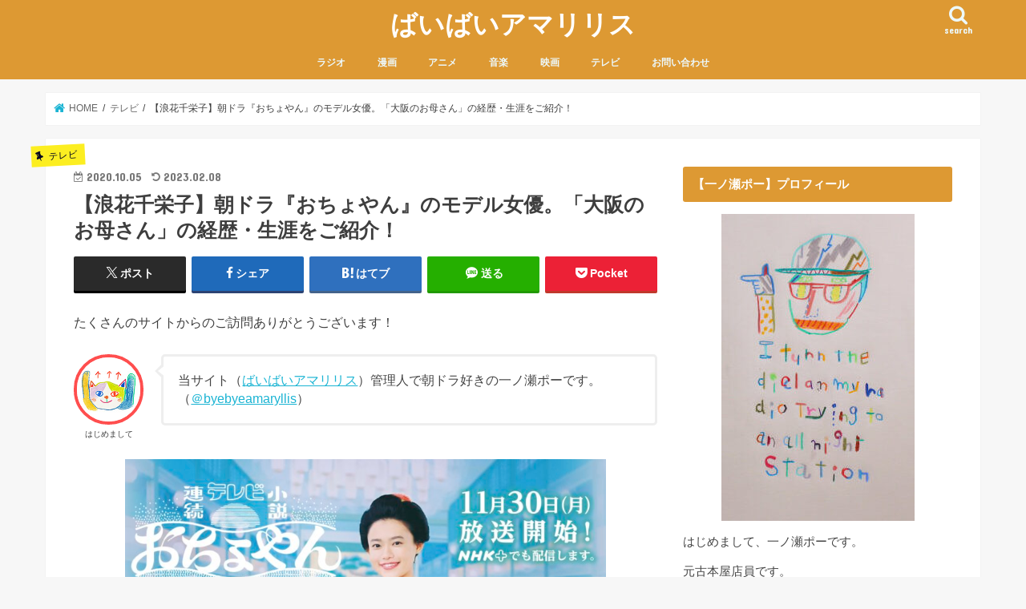

--- FILE ---
content_type: text/html; charset=UTF-8
request_url: https://facesandnemes.com/tv/ottoman
body_size: 25113
content:
<!doctype html><html dir="ltr" lang="ja" prefix="og: https://ogp.me/ns#"><head><meta charset="utf-8"><meta http-equiv="X-UA-Compatible" content="IE=edge"><meta name="HandheldFriendly" content="True"><meta name="MobileOptimized" content="320"><meta name="viewport" content="width=device-width, initial-scale=1"/><link rel="icon" href="https://facesandnemes.com/wp-content/uploads/2018/07/ぷろ.gif"><link rel="pingback" href="https://facesandnemes.com/xmlrpc.php"> <!--[if IE]><link rel="shortcut icon" href="https://facesandnemes.com/wp-content/uploads/2018/07/ぷろ.gif"><![endif]-->  <script async src="https://www.googletagmanager.com/gtag/js?id=G-X1PEDMG3NK"></script> <script>window.dataLayer = window.dataLayer || [];
  function gtag(){dataLayer.push(arguments);}
  gtag('js', new Date());

  gtag('config', 'G-X1PEDMG3NK');</script> <link media="all" href="https://facesandnemes.com/wp-content/cache/autoptimize/css/autoptimize_af767758799bb7138617cada6fa50073.css" rel="stylesheet"><title>【浪花千栄子】朝ドラ『おちょやん』のモデル女優。「大阪のお母さん」の経歴・生涯をご紹介！ | ばいばいアマリリス</title><meta name="robots" content="max-snippet:-1, max-image-preview:large, max-video-preview:-1" /><meta name="author" content="ramona"/><link rel="canonical" href="https://facesandnemes.com/tv/ottoman" /><meta name="generator" content="All in One SEO (AIOSEO) 4.7.8" /><meta property="og:locale" content="ja_JP" /><meta property="og:site_name" content="ばいばいアマリリス" /><meta property="og:type" content="article" /><meta property="og:title" content="【浪花千栄子】朝ドラ『おちょやん』のモデル女優。「大阪のお母さん」の経歴・生涯をご紹介！ | ばいばいアマリリス" /><meta property="og:url" content="https://facesandnemes.com/tv/ottoman" /><meta property="og:image" content="https://facesandnemes.com/wp-content/uploads/2020/10/otyoyan-e1601866770526.png" /><meta property="og:image:secure_url" content="https://facesandnemes.com/wp-content/uploads/2020/10/otyoyan-e1601866770526.png" /><meta property="og:image:width" content="337" /><meta property="og:image:height" content="500" /><meta property="article:published_time" content="2020-10-05T02:56:58+00:00" /><meta property="article:modified_time" content="2023-02-07T15:39:44+00:00" /><meta name="twitter:card" content="summary_large_image" /><meta name="twitter:site" content="@byebyeamaryllis" /><meta name="twitter:title" content="【浪花千栄子】朝ドラ『おちょやん』のモデル女優。「大阪のお母さん」の経歴・生涯をご紹介！ | ばいばいアマリリス" /><meta name="twitter:creator" content="@byebyeamaryllis" /><meta name="twitter:image" content="https://facesandnemes.com/wp-content/uploads/2020/10/otyoyan-e1601866770526.png" /> <script type="application/ld+json" class="aioseo-schema">{"@context":"https:\/\/schema.org","@graph":[{"@type":"Article","@id":"https:\/\/facesandnemes.com\/tv\/ottoman#article","name":"\u3010\u6d6a\u82b1\u5343\u6804\u5b50\u3011\u671d\u30c9\u30e9\u300e\u304a\u3061\u3087\u3084\u3093\u300f\u306e\u30e2\u30c7\u30eb\u5973\u512a\u3002\u300c\u5927\u962a\u306e\u304a\u6bcd\u3055\u3093\u300d\u306e\u7d4c\u6b74\u30fb\u751f\u6daf\u3092\u3054\u7d39\u4ecb\uff01 | \u3070\u3044\u3070\u3044\u30a2\u30de\u30ea\u30ea\u30b9","headline":"\u3010\u6d6a\u82b1\u5343\u6804\u5b50\u3011\u671d\u30c9\u30e9\u300e\u304a\u3061\u3087\u3084\u3093\u300f\u306e\u30e2\u30c7\u30eb\u5973\u512a\u3002\u300c\u5927\u962a\u306e\u304a\u6bcd\u3055\u3093\u300d\u306e\u7d4c\u6b74\u30fb\u751f\u6daf\u3092\u3054\u7d39\u4ecb\uff01","author":{"@id":"https:\/\/facesandnemes.com\/author\/laputa#author"},"publisher":{"@id":"https:\/\/facesandnemes.com\/#person"},"image":{"@type":"ImageObject","url":"https:\/\/facesandnemes.com\/wp-content\/uploads\/2020\/10\/otyoyan-e1601866770526.png","width":337,"height":500,"caption":"\u304a\u3061\u3087\u3084\u3093\u3000\u6d6a\u82b1\u5343\u6804\u5b50"},"datePublished":"2020-10-05T11:56:58+09:00","dateModified":"2023-02-08T00:39:44+09:00","inLanguage":"ja","mainEntityOfPage":{"@id":"https:\/\/facesandnemes.com\/tv\/ottoman#webpage"},"isPartOf":{"@id":"https:\/\/facesandnemes.com\/tv\/ottoman#webpage"},"articleSection":"\u30c6\u30ec\u30d3"},{"@type":"BreadcrumbList","@id":"https:\/\/facesandnemes.com\/tv\/ottoman#breadcrumblist","itemListElement":[{"@type":"ListItem","@id":"https:\/\/facesandnemes.com\/#listItem","position":1,"name":"\u5bb6","item":"https:\/\/facesandnemes.com\/","nextItem":{"@type":"ListItem","@id":"https:\/\/facesandnemes.com\/category\/tv#listItem","name":"\u30c6\u30ec\u30d3"}},{"@type":"ListItem","@id":"https:\/\/facesandnemes.com\/category\/tv#listItem","position":2,"name":"\u30c6\u30ec\u30d3","previousItem":{"@type":"ListItem","@id":"https:\/\/facesandnemes.com\/#listItem","name":"\u5bb6"}}]},{"@type":"Person","@id":"https:\/\/facesandnemes.com\/#person","name":"ramona","image":{"@type":"ImageObject","@id":"https:\/\/facesandnemes.com\/tv\/ottoman#personImage","url":"https:\/\/secure.gravatar.com\/avatar\/4a57ebc04b1808f94adceb2499f0ae7c?s=96&r=g","width":96,"height":96,"caption":"ramona"}},{"@type":"Person","@id":"https:\/\/facesandnemes.com\/author\/laputa#author","url":"https:\/\/facesandnemes.com\/author\/laputa","name":"ramona","image":{"@type":"ImageObject","@id":"https:\/\/facesandnemes.com\/tv\/ottoman#authorImage","url":"https:\/\/secure.gravatar.com\/avatar\/4a57ebc04b1808f94adceb2499f0ae7c?s=96&r=g","width":96,"height":96,"caption":"ramona"}},{"@type":"WebPage","@id":"https:\/\/facesandnemes.com\/tv\/ottoman#webpage","url":"https:\/\/facesandnemes.com\/tv\/ottoman","name":"\u3010\u6d6a\u82b1\u5343\u6804\u5b50\u3011\u671d\u30c9\u30e9\u300e\u304a\u3061\u3087\u3084\u3093\u300f\u306e\u30e2\u30c7\u30eb\u5973\u512a\u3002\u300c\u5927\u962a\u306e\u304a\u6bcd\u3055\u3093\u300d\u306e\u7d4c\u6b74\u30fb\u751f\u6daf\u3092\u3054\u7d39\u4ecb\uff01 | \u3070\u3044\u3070\u3044\u30a2\u30de\u30ea\u30ea\u30b9","inLanguage":"ja","isPartOf":{"@id":"https:\/\/facesandnemes.com\/#website"},"breadcrumb":{"@id":"https:\/\/facesandnemes.com\/tv\/ottoman#breadcrumblist"},"author":{"@id":"https:\/\/facesandnemes.com\/author\/laputa#author"},"creator":{"@id":"https:\/\/facesandnemes.com\/author\/laputa#author"},"image":{"@type":"ImageObject","url":"https:\/\/facesandnemes.com\/wp-content\/uploads\/2020\/10\/otyoyan-e1601866770526.png","@id":"https:\/\/facesandnemes.com\/tv\/ottoman\/#mainImage","width":337,"height":500,"caption":"\u304a\u3061\u3087\u3084\u3093\u3000\u6d6a\u82b1\u5343\u6804\u5b50"},"primaryImageOfPage":{"@id":"https:\/\/facesandnemes.com\/tv\/ottoman#mainImage"},"datePublished":"2020-10-05T11:56:58+09:00","dateModified":"2023-02-08T00:39:44+09:00"},{"@type":"WebSite","@id":"https:\/\/facesandnemes.com\/#website","url":"https:\/\/facesandnemes.com\/","name":"\u3070\u3044\u3070\u3044\u30a2\u30de\u30ea\u30ea\u30b9","description":"\u6bce\u65e5\u3092\u697d\u3057\u3080","inLanguage":"ja","publisher":{"@id":"https:\/\/facesandnemes.com\/#person"}}]}</script> <link rel='dns-prefetch' href='//ajax.googleapis.com' /><link rel='dns-prefetch' href='//fonts.googleapis.com' /><link rel='dns-prefetch' href='//maxcdn.bootstrapcdn.com' /><link rel="alternate" type="application/rss+xml" title="ばいばいアマリリス &raquo; フィード" href="https://facesandnemes.com/feed" /><link rel="alternate" type="application/rss+xml" title="ばいばいアマリリス &raquo; コメントフィード" href="https://facesandnemes.com/comments/feed" /><link rel="alternate" type="application/rss+xml" title="ばいばいアマリリス &raquo; 【浪花千栄子】朝ドラ『おちょやん』のモデル女優。「大阪のお母さん」の経歴・生涯をご紹介！ のコメントのフィード" href="https://facesandnemes.com/tv/ottoman/feed" /><link rel='stylesheet' id='gf_Concert-css'  href='//fonts.googleapis.com/css?family=Concert+One' type='text/css' media='all' /><link rel='stylesheet' id='gf_Lato-css'  href='//fonts.googleapis.com/css?family=Lato' type='text/css' media='all' /><link rel='stylesheet' id='fontawesome-css'  href='//maxcdn.bootstrapcdn.com/font-awesome/4.7.0/css/font-awesome.min.css' type='text/css' media='all' /><link rel='stylesheet' id='a3a3_lazy_load-css'  href='//facesandnemes.com/wp-content/uploads/sass/a3_lazy_load.min.css' type='text/css' media='all' /> <script type='text/javascript' src='//ajax.googleapis.com/ajax/libs/jquery/1.12.4/jquery.min.js'></script> <link rel='https://api.w.org/' href='https://facesandnemes.com/wp-json/' /><link rel="EditURI" type="application/rsd+xml" title="RSD" href="https://facesandnemes.com/xmlrpc.php?rsd" /><link rel="wlwmanifest" type="application/wlwmanifest+xml" href="https://facesandnemes.com/wp-includes/wlwmanifest.xml" /><link rel='prev' title='【おぎやはぎのメガネびいき】のオープニングテーマ曲って誰の何て曲なの？' href='https://facesandnemes.com/radio/ogiyahagiop' /><link rel='next' title='朝ドラ【おちょやん】杉咲花演じる千代のモデル「浪花千栄子」が復活した『ラジオドラマ』って何？' href='https://facesandnemes.com/tv/radiodorama' /><link rel='shortlink' href='https://facesandnemes.com/?p=7918' /><link rel="alternate" type="application/json+oembed" href="https://facesandnemes.com/wp-json/oembed/1.0/embed?url=https%3A%2F%2Ffacesandnemes.com%2Ftv%2Fottoman" /><link rel="alternate" type="text/xml+oembed" href="https://facesandnemes.com/wp-json/oembed/1.0/embed?url=https%3A%2F%2Ffacesandnemes.com%2Ftv%2Fottoman&#038;format=xml" /> <script type="text/javascript" language="javascript">var vc_pid = "886441554";</script><script type="text/javascript" src="//aml.valuecommerce.com/vcdal.js" async></script> </head><body class="post-template-default single single-post postid-7918 single-format-standard bgfull pannavi_on h_default sidebarright date_on"><div id="container"><header class="header animated fadeIn headercenter" role="banner"><div id="inner-header" class="wrap cf"><div id="logo" class="gf fs_m"><p class="h1 text"><a href="https://facesandnemes.com">ばいばいアマリリス</a></p></div> <a href="#searchbox" data-remodal-target="searchbox" class="nav_btn search_btn"><span class="text gf">search</span></a><nav id="g_nav" role="navigation"><ul id="menu-%e3%83%88%e3%83%83%e3%83%97%e3%83%9a%e3%83%bc%e3%82%b8" class="nav top-nav cf"><li id="menu-item-3157" class="menu-item menu-item-type-taxonomy menu-item-object-category menu-item-3157"><a href="https://facesandnemes.com/category/radio">ラジオ</a></li><li id="menu-item-244" class="menu-item menu-item-type-taxonomy menu-item-object-category menu-item-244"><a href="https://facesandnemes.com/category/comic">漫画</a></li><li id="menu-item-158" class="menu-item menu-item-type-taxonomy menu-item-object-category menu-item-158"><a href="https://facesandnemes.com/category/animation">アニメ</a></li><li id="menu-item-2050" class="menu-item menu-item-type-taxonomy menu-item-object-category menu-item-2050"><a href="https://facesandnemes.com/category/music">音楽</a></li><li id="menu-item-246" class="menu-item menu-item-type-taxonomy menu-item-object-category menu-item-246"><a href="https://facesandnemes.com/category/movie">映画</a></li><li id="menu-item-1859" class="menu-item menu-item-type-taxonomy menu-item-object-category current-post-ancestor current-menu-parent current-post-parent menu-item-1859"><a href="https://facesandnemes.com/category/tv">テレビ</a></li><li id="menu-item-191" class="menu-item menu-item-type-post_type menu-item-object-page menu-item-191"><a href="https://facesandnemes.com/contact">お問い合わせ</a></li></ul></nav> <a href="#spnavi" data-remodal-target="spnavi" class="nav_btn"><span class="text gf">menu</span></a></div></header><div class="remodal" data-remodal-id="spnavi" data-remodal-options="hashTracking:false"> <button data-remodal-action="close" class="remodal-close"><span class="text gf">CLOSE</span></button><ul id="menu-%e3%83%88%e3%83%83%e3%83%97%e3%83%9a%e3%83%bc%e3%82%b8-1" class="sp_g_nav nav top-nav cf"><li class="menu-item menu-item-type-taxonomy menu-item-object-category menu-item-3157"><a href="https://facesandnemes.com/category/radio">ラジオ</a></li><li class="menu-item menu-item-type-taxonomy menu-item-object-category menu-item-244"><a href="https://facesandnemes.com/category/comic">漫画</a></li><li class="menu-item menu-item-type-taxonomy menu-item-object-category menu-item-158"><a href="https://facesandnemes.com/category/animation">アニメ</a></li><li class="menu-item menu-item-type-taxonomy menu-item-object-category menu-item-2050"><a href="https://facesandnemes.com/category/music">音楽</a></li><li class="menu-item menu-item-type-taxonomy menu-item-object-category menu-item-246"><a href="https://facesandnemes.com/category/movie">映画</a></li><li class="menu-item menu-item-type-taxonomy menu-item-object-category current-post-ancestor current-menu-parent current-post-parent menu-item-1859"><a href="https://facesandnemes.com/category/tv">テレビ</a></li><li class="menu-item menu-item-type-post_type menu-item-object-page menu-item-191"><a href="https://facesandnemes.com/contact">お問い合わせ</a></li></ul><button data-remodal-action="close" class="remodal-close"><span class="text gf">CLOSE</span></button></div><div class="remodal searchbox" data-remodal-id="searchbox" data-remodal-options="hashTracking:false"><div class="search cf"><dl><dt>キーワードで記事を検索</dt><dd><form role="search" method="get" id="searchform" class="searchform cf" action="https://facesandnemes.com/" > <input type="search" placeholder="検索する" value="" name="s" id="s" /> <button type="submit" id="searchsubmit" ><i class="fa fa-search"></i></button></form></dd></dl></div> <button data-remodal-action="close" class="remodal-close"><span class="text gf">CLOSE</span></button></div><div id="breadcrumb" class="breadcrumb inner wrap cf"><ul itemscope itemtype="http://schema.org/BreadcrumbList"><li itemprop="itemListElement" itemscope itemtype="http://schema.org/ListItem" class="bc_homelink"><a itemprop="item" href="https://facesandnemes.com/"><span itemprop="name"> HOME</span></a><meta itemprop="position" content="1" /></li><li itemprop="itemListElement" itemscope itemtype="http://schema.org/ListItem"><a itemprop="item" href="https://facesandnemes.com/category/tv"><span itemprop="name">テレビ</span></a><meta itemprop="position" content="2" /></li><li itemprop="itemListElement" itemscope itemtype="http://schema.org/ListItem" class="bc_posttitle"><span itemprop="name">【浪花千栄子】朝ドラ『おちょやん』のモデル女優。「大阪のお母さん」の経歴・生涯をご紹介！</span><meta itemprop="position" content="3" /></li></ul></div><div id="content"><div id="inner-content" class="wrap cf"><main id="main" class="m-all t-all d-5of7 cf" role="main"><article id="post-7918" class="post-7918 post type-post status-publish format-standard has-post-thumbnail hentry category-tv article cf" role="article"><header class="article-header entry-header"><p class="byline entry-meta vcard cf"> <span class="cat-name cat-id-39">テレビ</span><time class="date gf entry-date updated">2020.10.05</time> <time class="date gf entry-date undo updated" datetime="2023-02-08">2023.02.08</time> <span class="writer name author"><span class="fn">ramona</span></span></p><h1 class="entry-title single-title" itemprop="headline" rel="bookmark">【浪花千栄子】朝ドラ『おちょやん』のモデル女優。「大阪のお母さん」の経歴・生涯をご紹介！</h1><div class="share short"><div class="sns"><ul class="cf"><li class="twitter"> <a target="blank" href="//twitter.com/intent/tweet?url=https%3A%2F%2Ffacesandnemes.com%2Ftv%2Fottoman&text=%E3%80%90%E6%B5%AA%E8%8A%B1%E5%8D%83%E6%A0%84%E5%AD%90%E3%80%91%E6%9C%9D%E3%83%89%E3%83%A9%E3%80%8E%E3%81%8A%E3%81%A1%E3%82%87%E3%82%84%E3%82%93%E3%80%8F%E3%81%AE%E3%83%A2%E3%83%87%E3%83%AB%E5%A5%B3%E5%84%AA%E3%80%82%E3%80%8C%E5%A4%A7%E9%98%AA%E3%81%AE%E3%81%8A%E6%AF%8D%E3%81%95%E3%82%93%E3%80%8D%E3%81%AE%E7%B5%8C%E6%AD%B4%E3%83%BB%E7%94%9F%E6%B6%AF%E3%82%92%E3%81%94%E7%B4%B9%E4%BB%8B%EF%BC%81&tw_p=tweetbutton" onclick="window.open(this.href, 'tweetwindow', 'width=550, height=450,personalbar=0,toolbar=0,scrollbars=1,resizable=1'); return false;"><span class="text">ポスト</span><span class="count"></span></a></li><li class="facebook"> <a href="//www.facebook.com/sharer.php?src=bm&u=https%3A%2F%2Ffacesandnemes.com%2Ftv%2Fottoman&t=%E3%80%90%E6%B5%AA%E8%8A%B1%E5%8D%83%E6%A0%84%E5%AD%90%E3%80%91%E6%9C%9D%E3%83%89%E3%83%A9%E3%80%8E%E3%81%8A%E3%81%A1%E3%82%87%E3%82%84%E3%82%93%E3%80%8F%E3%81%AE%E3%83%A2%E3%83%87%E3%83%AB%E5%A5%B3%E5%84%AA%E3%80%82%E3%80%8C%E5%A4%A7%E9%98%AA%E3%81%AE%E3%81%8A%E6%AF%8D%E3%81%95%E3%82%93%E3%80%8D%E3%81%AE%E7%B5%8C%E6%AD%B4%E3%83%BB%E7%94%9F%E6%B6%AF%E3%82%92%E3%81%94%E7%B4%B9%E4%BB%8B%EF%BC%81" onclick="javascript:window.open(this.href, '', 'menubar=no,toolbar=no,resizable=yes,scrollbars=yes,height=300,width=600');return false;"><i class="fa fa-facebook"></i><span class="text">シェア</span><span class="count"></span></a></li><li class="hatebu"> <a href="//b.hatena.ne.jp/add?mode=confirm&url=https://facesandnemes.com/tv/ottoman&title=%E3%80%90%E6%B5%AA%E8%8A%B1%E5%8D%83%E6%A0%84%E5%AD%90%E3%80%91%E6%9C%9D%E3%83%89%E3%83%A9%E3%80%8E%E3%81%8A%E3%81%A1%E3%82%87%E3%82%84%E3%82%93%E3%80%8F%E3%81%AE%E3%83%A2%E3%83%87%E3%83%AB%E5%A5%B3%E5%84%AA%E3%80%82%E3%80%8C%E5%A4%A7%E9%98%AA%E3%81%AE%E3%81%8A%E6%AF%8D%E3%81%95%E3%82%93%E3%80%8D%E3%81%AE%E7%B5%8C%E6%AD%B4%E3%83%BB%E7%94%9F%E6%B6%AF%E3%82%92%E3%81%94%E7%B4%B9%E4%BB%8B%EF%BC%81" onclick="window.open(this.href, 'HBwindow', 'width=600, height=400, menubar=no, toolbar=no, scrollbars=yes'); return false;" target="_blank"><span class="text">はてブ</span><span class="count"></span></a></li><li class="line"> <a href="//line.me/R/msg/text/?%E3%80%90%E6%B5%AA%E8%8A%B1%E5%8D%83%E6%A0%84%E5%AD%90%E3%80%91%E6%9C%9D%E3%83%89%E3%83%A9%E3%80%8E%E3%81%8A%E3%81%A1%E3%82%87%E3%82%84%E3%82%93%E3%80%8F%E3%81%AE%E3%83%A2%E3%83%87%E3%83%AB%E5%A5%B3%E5%84%AA%E3%80%82%E3%80%8C%E5%A4%A7%E9%98%AA%E3%81%AE%E3%81%8A%E6%AF%8D%E3%81%95%E3%82%93%E3%80%8D%E3%81%AE%E7%B5%8C%E6%AD%B4%E3%83%BB%E7%94%9F%E6%B6%AF%E3%82%92%E3%81%94%E7%B4%B9%E4%BB%8B%EF%BC%81%0Ahttps%3A%2F%2Ffacesandnemes.com%2Ftv%2Fottoman" target="_blank"><span class="text">送る</span></a></li><li class="pocket"> <a href="//getpocket.com/edit?url=https://facesandnemes.com/tv/ottoman&title=【浪花千栄子】朝ドラ『おちょやん』のモデル女優。「大阪のお母さん」の経歴・生涯をご紹介！" onclick="window.open(this.href, 'FBwindow', 'width=550, height=350, menubar=no, toolbar=no, scrollbars=yes'); return false;"><i class="fa fa-get-pocket"></i><span class="text">Pocket</span><span class="count"></span></a></li></ul></div></div></header><section class="entry-content cf"><p>たくさんのサイトからのご訪問ありがとうございます！</p><div class="voice cf l icon_red"><figure class="icon"><img class="lazy lazy-hidden" src="//facesandnemes.com/wp-content/plugins/a3-lazy-load/assets/images/lazy_placeholder.gif" data-lazy-type="image" data-src="https://facesandnemes.com/wp-content/uploads/2020/07/44.jpg"><noscript><img src="https://facesandnemes.com/wp-content/uploads/2020/07/44.jpg"></noscript><figcaption class="name">はじめまして</figcaption></figure><div class="voicecomment">当サイト（<a href="https://facesandnemes.com">ばいばいアマリリス</a>）管理人で朝ドラ好きの一ノ瀬ポーです。<br /> （<a href="https://twitter.com/byebyeamaryllis">＠byebyeamaryllis</a>）</div></div> <img class="lazy lazy-hidden aligncenter wp-image-9294" src="//facesandnemes.com/wp-content/plugins/a3-lazy-load/assets/images/lazy_placeholder.gif" data-lazy-type="image" data-src="https://facesandnemes.com/wp-content/uploads/2020/10/8b81c4a073ced6c5fcab6f95b5bffde6.jpg" alt="おちょやん" width="600" height="209" srcset="" data-srcset="https://facesandnemes.com/wp-content/uploads/2020/10/8b81c4a073ced6c5fcab6f95b5bffde6.jpg 2459w, https://facesandnemes.com/wp-content/uploads/2020/10/8b81c4a073ced6c5fcab6f95b5bffde6-300x104.jpg 300w, https://facesandnemes.com/wp-content/uploads/2020/10/8b81c4a073ced6c5fcab6f95b5bffde6-1024x356.jpg 1024w, https://facesandnemes.com/wp-content/uploads/2020/10/8b81c4a073ced6c5fcab6f95b5bffde6-768x267.jpg 768w, https://facesandnemes.com/wp-content/uploads/2020/10/8b81c4a073ced6c5fcab6f95b5bffde6-1536x535.jpg 1536w, https://facesandnemes.com/wp-content/uploads/2020/10/8b81c4a073ced6c5fcab6f95b5bffde6-2048x713.jpg 2048w" sizes="(max-width: 600px) 100vw, 600px" /><noscript><img class="aligncenter wp-image-9294" src="https://facesandnemes.com/wp-content/uploads/2020/10/8b81c4a073ced6c5fcab6f95b5bffde6.jpg" alt="おちょやん" width="600" height="209" srcset="https://facesandnemes.com/wp-content/uploads/2020/10/8b81c4a073ced6c5fcab6f95b5bffde6.jpg 2459w, https://facesandnemes.com/wp-content/uploads/2020/10/8b81c4a073ced6c5fcab6f95b5bffde6-300x104.jpg 300w, https://facesandnemes.com/wp-content/uploads/2020/10/8b81c4a073ced6c5fcab6f95b5bffde6-1024x356.jpg 1024w, https://facesandnemes.com/wp-content/uploads/2020/10/8b81c4a073ced6c5fcab6f95b5bffde6-768x267.jpg 768w, https://facesandnemes.com/wp-content/uploads/2020/10/8b81c4a073ced6c5fcab6f95b5bffde6-1536x535.jpg 1536w, https://facesandnemes.com/wp-content/uploads/2020/10/8b81c4a073ced6c5fcab6f95b5bffde6-2048x713.jpg 2048w" sizes="(max-width: 600px) 100vw, 600px" /></noscript><p>「エール」の次回作、NHK連続テレビ小説2020年度後期は「<strong>おちょやん</strong>」が新型コロナの影響で遅れていましたが、<strong>１１月３０日</strong>より放送が始まりました。</p><p>戦前から戦後の大阪を舞台に、貧しい家に生まれた少女が女優の道を目指す姿をフィクションとして描いていくドラマです。</p><p>あくまでフィクションなのですが主演の<strong>杉咲花</strong>さん演じる<strong>竹井千代</strong>は、上方女優の<strong>浪花千栄子</strong>さんをモデルにしています。</p><p>「<strong>大阪のお母さん</strong>」と関西では親しまれている女優さんですが、関西以外の地域の人や、若い人などはもう浪花千栄子さんを知らない人が多いとおもいます。</p><p>ですので簡単に浪花千栄子さんの経歴を振り返ってみましょう。</p><p>知っておくと朝ドラがさらに楽しくなりますよ！</p><p><script async src="https://pagead2.googlesyndication.com/pagead/js/adsbygoogle.js"></script> <ins class="adsbygoogle" style="display: block; text-align: center;" data-ad-layout="in-article" data-ad-format="fluid" data-ad-client="ca-pub-1299604993497422" data-ad-slot="1910759227"></ins> <script>(adsbygoogle = window.adsbygoogle || []).push({});</script></p><h2><span style="font-size: 14pt;">おちょやんのモデル「浪花千栄子」の経歴って？　</span></h2><h3>幼少期</h3><p><strong>1907年</strong>（明治40年）大阪府（現・富田林市東板持町）生まれ。</p><p>本名は、<strong>南口キクノ</strong>。この<strong>本名</strong>のおかげて今でも<strong>有名</strong>な女優さんなのですが、それは後で<strong>詳しく説明</strong>しますね。</p><p>実家は<strong>養鶏</strong>で生計を立てていましたが、貧しかったこともあり8歳のときに<strong>女中奉公</strong>に出され、その後カフェーの女給として働いていました。</p><p>ドラマでは父親役はミュージシャンでもある<strong>トータス松本</strong>さん、義理の母親役は第７８代総理大臣宮澤喜一の孫である<strong>宮澤エマ</strong>さんが演じていますね。</p> <img class="lazy lazy-hidden aligncenter wp-image-9295" src="//facesandnemes.com/wp-content/plugins/a3-lazy-load/assets/images/lazy_placeholder.gif" data-lazy-type="image" data-src="https://facesandnemes.com/wp-content/uploads/2020/10/otyoyan2.jpg" alt="おちょやん" width="300" height="212" srcset="" data-srcset="https://facesandnemes.com/wp-content/uploads/2020/10/otyoyan2.jpg 492w, https://facesandnemes.com/wp-content/uploads/2020/10/otyoyan2-300x212.jpg 300w" sizes="(max-width: 300px) 100vw, 300px" /><noscript><img class="aligncenter wp-image-9295" src="https://facesandnemes.com/wp-content/uploads/2020/10/otyoyan2.jpg" alt="おちょやん" width="300" height="212" srcset="https://facesandnemes.com/wp-content/uploads/2020/10/otyoyan2.jpg 492w, https://facesandnemes.com/wp-content/uploads/2020/10/otyoyan2-300x212.jpg 300w" sizes="(max-width: 300px) 100vw, 300px" /></noscript><p>小学校も通えずに、その後読み書きは自力で覚えたそうです。</p><p>女給の同僚へ勧められて、芸能事務所の女優募集に応募しますがすぐに倒産してしまいます。</p><h3>旅一座から女優の道へ</h3><p>さらに知人の紹介で大衆演劇の旅周り一座である、<strong>村田栄子一座</strong>に入ることになります。</p><p>初めての師匠でもある、座長の<strong>村田栄子</strong>さんにちなんで、<strong>栄子</strong>という名前を取り入れた芸名にしています。</p><p>おちょやんでは村田栄子さんのモデルは<strong>山村千鳥</strong>役として、<strong>若村麻由美</strong>さんが演じています。<sup id="cite_ref-nhk20200228_3-11" class="reference"></sup></p><div id="attachment_7922" style="width: 257px" class="wp-caption aligncenter"><img aria-describedby="caption-attachment-7922" class="lazy lazy-hidden wp-image-7922" src="//facesandnemes.com/wp-content/plugins/a3-lazy-load/assets/images/lazy_placeholder.gif" data-lazy-type="image" data-src="https://facesandnemes.com/wp-content/uploads/2020/09/geininn.jpg" alt="旅芸人" width="247" height="350" srcset="" data-srcset="https://facesandnemes.com/wp-content/uploads/2020/09/geininn.jpg 352w, https://facesandnemes.com/wp-content/uploads/2020/09/geininn-212x300.jpg 212w" sizes="(max-width: 247px) 100vw, 247px" /><noscript><img aria-describedby="caption-attachment-7922" class="wp-image-7922" src="https://facesandnemes.com/wp-content/uploads/2020/09/geininn.jpg" alt="旅芸人" width="247" height="350" srcset="https://facesandnemes.com/wp-content/uploads/2020/09/geininn.jpg 352w, https://facesandnemes.com/wp-content/uploads/2020/09/geininn-212x300.jpg 212w" sizes="(max-width: 247px) 100vw, 247px" /></noscript><p id="caption-attachment-7922" class="wp-caption-text">※写真はイメージです</p></div><p>一座の不入りにより、映画界へ入り端役出演を続け、1926年（大正15年）に名脚本家の山上伊太郎の初シナリオによる大作『<strong>帰って来た英雄</strong>』で大きな役をもらい女優として開花していきます。</p><h3>松竹新喜劇の旗揚げから活躍！</h3><p>1930年（昭和5年）には、のちの夫となる<strong>2代目渋谷天外</strong>らが旗揚げした<strong>松竹家庭劇</strong>に入ります。</p><p>さらには今でも大阪では<strong>吉本新喜劇</strong>と並ぶ大人気演劇「<strong>松竹新喜劇</strong>」の看板女優として1948年の旗揚げから活躍し、演劇を中心にした活動になります。</p><p>旗揚げには、あの<strong>藤山寛美も</strong>いました。</p> <img class="lazy lazy-hidden aligncenter wp-image-8226" src="//facesandnemes.com/wp-content/plugins/a3-lazy-load/assets/images/lazy_placeholder.gif" data-lazy-type="image" data-src="https://facesandnemes.com/wp-content/uploads/2020/09/sinnkigeki.jpg" alt="松竹新喜劇" width="244" height="350" srcset="" data-srcset="https://facesandnemes.com/wp-content/uploads/2020/09/sinnkigeki.jpg 349w, https://facesandnemes.com/wp-content/uploads/2020/09/sinnkigeki-209x300.jpg 209w" sizes="(max-width: 244px) 100vw, 244px" /><noscript><img class="aligncenter wp-image-8226" src="https://facesandnemes.com/wp-content/uploads/2020/09/sinnkigeki.jpg" alt="松竹新喜劇" width="244" height="350" srcset="https://facesandnemes.com/wp-content/uploads/2020/09/sinnkigeki.jpg 349w, https://facesandnemes.com/wp-content/uploads/2020/09/sinnkigeki-209x300.jpg 209w" sizes="(max-width: 244px) 100vw, 244px" /></noscript><h3>引退から一転、ラジオドラマで一躍人気者に！</h3><p>しかし1951年（昭和26年）には、夫の2代目渋谷天外と女優との不倫が原因で離婚し松竹新喜劇を<strong>退団</strong>します。</p><p>傷心の浪花千栄子は一時芸能界を去りますが、1954年から始まったラジオドラマ「<strong>アチャコ青春手帖</strong>」で復帰、続く「<strong>お父さんはお人好し</strong>」でも<strong>花菱アチャコ</strong>との名コンビで大人気を博し両作品とも映画化されます。<sup id="cite_ref-6" class="reference"></sup></p><p>関連記事：<a href="https://facesandnemes.com/entertainment/tv/radiodorama">朝ドラ【おちょやん】杉咲花演じる千代のモデル「浪花千栄子」が復活した『ラジオドラマ』って何？</a></p><div id="attachment_8225" style="width: 269px" class="wp-caption aligncenter"><img aria-describedby="caption-attachment-8225" class="lazy lazy-hidden wp-image-8225" src="//facesandnemes.com/wp-content/plugins/a3-lazy-load/assets/images/lazy_placeholder.gif" data-lazy-type="image" data-src="https://facesandnemes.com/wp-content/uploads/2020/09/8e508caf7981768a5511639deb23ce62.jpg" alt="花菱アチャコ" width="259" height="350" srcset="" data-srcset="https://facesandnemes.com/wp-content/uploads/2020/09/8e508caf7981768a5511639deb23ce62.jpg 370w, https://facesandnemes.com/wp-content/uploads/2020/09/8e508caf7981768a5511639deb23ce62-222x300.jpg 222w" sizes="(max-width: 259px) 100vw, 259px" /><noscript><img aria-describedby="caption-attachment-8225" class="wp-image-8225" src="https://facesandnemes.com/wp-content/uploads/2020/09/8e508caf7981768a5511639deb23ce62.jpg" alt="花菱アチャコ" width="259" height="350" srcset="https://facesandnemes.com/wp-content/uploads/2020/09/8e508caf7981768a5511639deb23ce62.jpg 370w, https://facesandnemes.com/wp-content/uploads/2020/09/8e508caf7981768a5511639deb23ce62-222x300.jpg 222w" sizes="(max-width: 259px) 100vw, 259px" /></noscript><p id="caption-attachment-8225" class="wp-caption-text">※後部座席真ん中が、花菱アチャコ</p></div><p>ちなみに「アチャコ青春手帖」ではアチャコの<strong>母親</strong>役、「お父さんはお人好し」ではアチャコの<strong>妻</strong>役と芸の幅を見せてくれます。</p><div id="attachment_8228" style="width: 243px" class="wp-caption aligncenter"><img aria-describedby="caption-attachment-8228" class="lazy lazy-hidden wp-image-8228" src="//facesandnemes.com/wp-content/plugins/a3-lazy-load/assets/images/lazy_placeholder.gif" data-lazy-type="image" data-src="https://facesandnemes.com/wp-content/uploads/2020/09/otousann.jpg" alt="" width="233" height="400" /><noscript><img aria-describedby="caption-attachment-8228" class="wp-image-8228" src="https://facesandnemes.com/wp-content/uploads/2020/09/otousann.jpg" alt="" width="233" height="400" /></noscript><p id="caption-attachment-8228" class="wp-caption-text">※名コンビ 花菱アチャコと浪花千栄子</p></div><p>この人気で映画界にも再び呼ばれるようになると、今や世界に誇る巨匠たちの作品に次々と出演することになります。</p><p><script async src="https://pagead2.googlesyndication.com/pagead/js/adsbygoogle.js"></script> <ins class="adsbygoogle" style="display: block; text-align: center;" data-ad-layout="in-article" data-ad-format="fluid" data-ad-client="ca-pub-1299604993497422" data-ad-slot="1910759227"></ins> <script>(adsbygoogle = window.adsbygoogle || []).push({});</script></p><h2>溝口健二</h2><p>世界中の映画監督からリスペクトされている<strong>溝口健二</strong>監督の晩年期には欠かせない女優が浪花千栄子さんです。</p><p>&nbsp;</p><h3>祇園囃子</h3> <img class="lazy lazy-hidden aligncenter wp-image-8229" src="//facesandnemes.com/wp-content/plugins/a3-lazy-load/assets/images/lazy_placeholder.gif" data-lazy-type="image" data-src="https://facesandnemes.com/wp-content/uploads/2020/09/gionnbayasi.jpeg" alt="溝口健二　祇園囃子" width="263" height="350" srcset="" data-srcset="https://facesandnemes.com/wp-content/uploads/2020/09/gionnbayasi.jpeg 600w, https://facesandnemes.com/wp-content/uploads/2020/09/gionnbayasi-225x300.jpeg 225w" sizes="(max-width: 263px) 100vw, 263px" /><noscript><img class="aligncenter wp-image-8229" src="https://facesandnemes.com/wp-content/uploads/2020/09/gionnbayasi.jpeg" alt="溝口健二　祇園囃子" width="263" height="350" srcset="https://facesandnemes.com/wp-content/uploads/2020/09/gionnbayasi.jpeg 600w, https://facesandnemes.com/wp-content/uploads/2020/09/gionnbayasi-225x300.jpeg 225w" sizes="(max-width: 263px) 100vw, 263px" /></noscript><p>１９５３年公開。</p><p>原作は第1回直木賞受賞者でもある<strong>川口松太郎</strong>の小説が原作です。</p><p>関連記事：<a href="https://facesandnemes.com/entertainment/movie/kawagutiapato">【川口アパートメント】芸能人もたくさん住んでいた当時の最先端【デラックスマンション】【ヴィンテージマンション】</a></p><p>主演は、<strong>木暮実千代</strong>、<strong>若尾文子</strong>という最高に美しいお二人。撮影は宮川一夫。</p><p>浪花千栄子さんは<strong>お茶屋の女将</strong>として<strong>出演</strong>し、本作の演技が認められ<strong>ブルーリボン助演女優賞</strong>を受賞します。</p><p style="text-align: center;"><strong><span style="color: #ff0000;">＼amazonプライムビデオ見放題作品　３０日間無料体験可能／<br /> </span></strong><div class="btn-wrap aligncenter rich_pink"><a href="https://www.amazon.co.jp/衹園囃子-木暮実千代/dp/B08HWKQSJB/ref=sr_1_12?__mk_ja_JP=カタカナ&amp;dchild=1&amp;keywords=祇園囃子&amp;qid=1601510801&amp;sr=8-12”?tag=AssociateTrackingID”&amp;_encoding=UTF8&amp;tag=tokitudorinon-22&amp;linkCode=ur2&amp;linkId=dbcb97b8fcf7bcc9fff9f890ba66ef1f&amp;camp=247&amp;creative=1211" target="_blank" rel="noopener noreferrer">「祇園囃子を見る」</a><img class="lazy lazy-hidden" style="border: none !important; margin: 0px !important;" src="//facesandnemes.com/wp-content/plugins/a3-lazy-load/assets/images/lazy_placeholder.gif" data-lazy-type="image" data-src="//ir-jp.amazon-adsystem.com/e/ir?t=tokitudorinon-22&amp;l=ur2&amp;o=9" alt="" width="1" height="1" border="0" /><noscript><img style="border: none !important; margin: 0px !important;" src="//ir-jp.amazon-adsystem.com/e/ir?t=tokitudorinon-22&amp;l=ur2&amp;o=9" alt="" width="1" height="1" border="0" /></noscript></div><div id="rinkerid8241" class="yyi-rinker-contents  yyi-rinker-postid-8241 yyi-rinker-img-m yyi-rinker-catid-39 "><div class="yyi-rinker-box"><div class="yyi-rinker-image"> <a href="https://www.amazon.co.jp/dp/B01MR4X111?tag=byebye-22&#038;linkCode=ogi&#038;th=1&#038;psc=1" rel="nofollow" class="yyi-rinker-tracking"  data-click-tracking="amazon_img 8241 衹園囃子 [DVD]" data-vars-click-id="amazon_img 8241 衹園囃子 [DVD]"><img src="//facesandnemes.com/wp-content/plugins/a3-lazy-load/assets/images/lazy_placeholder.gif" data-lazy-type="image" data-src="https://m.media-amazon.com/images/I/51lft2EmJpL._SL160_.jpg"  width="113" height="160" class="lazy lazy-hidden yyi-rinker-main-img" style="border: none;"><noscript><img src="https://m.media-amazon.com/images/I/51lft2EmJpL._SL160_.jpg"  width="113" height="160" class="yyi-rinker-main-img" style="border: none;"></noscript></a></div><div class="yyi-rinker-info"><div class="yyi-rinker-title"> <a href="https://www.amazon.co.jp/dp/B01MR4X111?tag=byebye-22&#038;linkCode=ogi&#038;th=1&#038;psc=1" rel="nofollow" class="yyi-rinker-tracking" data-click-tracking="amazon_title 8241 衹園囃子 [DVD]" data-vars-amp-click-id="amazon_title 8241 衹園囃子 [DVD]" >衹園囃子 [DVD]</a></div><div class="yyi-rinker-detail"><div class="credit-box">created by&nbsp;<a href="https://oyakosodate.com/rinker/" rel="nofollow noopener" target="_blank" >Rinker</a></div><div class="price-box"></div></div><ul class="yyi-rinker-links"><li class="amazonlink"> <a href="https://www.amazon.co.jp/dp/B01MR4X111?tag=byebye-22&amp;linkCode=ogi&amp;th=1&amp;psc=1" rel="nofollow" class="yyi-rinker-link yyi-rinker-tracking"  data-click-tracking="amazon 8241 衹園囃子 [DVD]"  data-vars-amp-click-id="amazon 8241 衹園囃子 [DVD]">Amazonで探す</a></li><li class="rakutenlink"> <a href="https://af.moshimo.com/af/c/click?a_id=987364&amp;p_id=54&amp;pc_id=54&amp;pl_id=616&amp;url=https%3A%2F%2Fsearch.rakuten.co.jp%2Fsearch%2Fmall%2F%25E7%25A5%2587%25E5%259C%2592%25E5%259B%2583%25E5%25AD%2590%2F%3Ff%3D1%26grp%3Dproduct" rel="nofollow" class="yyi-rinker-link yyi-rinker-tracking"  data-click-tracking="rakuten 8241 衹園囃子 [DVD]"  data-vars-amp-click-id="rakuten 8241 衹園囃子 [DVD]">楽天市場で探す</a><img class="lazy lazy-hidden" src="//facesandnemes.com/wp-content/plugins/a3-lazy-load/assets/images/lazy_placeholder.gif" data-lazy-type="image" data-src="https://i.moshimo.com/af/i/impression?a_id=987364&amp;p_id=54&amp;pc_id=54&amp;pl_id=616" width="1" height="1" style="border:none;"><noscript><img src="https://i.moshimo.com/af/i/impression?a_id=987364&amp;p_id=54&amp;pc_id=54&amp;pl_id=616" width="1" height="1" style="border:none;"></noscript></li><li class="yahoolink"> <a href="https://shopping.yahoo.co.jp/search?p=%E7%A5%87%E5%9C%92%E5%9B%83%E5%AD%90" rel="nofollow" class="yyi-rinker-link yyi-rinker-tracking"  data-click-tracking="yahoo 8241 衹園囃子 [DVD]"  data-vars-amp-click-id="yahoo 8241 衹園囃子 [DVD]">Yahooショッピングで探す</a></li></ul></div></div></div><h3>山椒大夫</h3> <img class="lazy lazy-hidden aligncenter wp-image-8230" src="//facesandnemes.com/wp-content/plugins/a3-lazy-load/assets/images/lazy_placeholder.gif" data-lazy-type="image" data-src="https://facesandnemes.com/wp-content/uploads/2020/09/sannsyoudayuu.jpg" alt="" width="248" height="350" srcset="" data-srcset="https://facesandnemes.com/wp-content/uploads/2020/09/sannsyoudayuu.jpg 623w, https://facesandnemes.com/wp-content/uploads/2020/09/sannsyoudayuu-213x300.jpg 213w" sizes="(max-width: 248px) 100vw, 248px" /><noscript><img class="aligncenter wp-image-8230" src="https://facesandnemes.com/wp-content/uploads/2020/09/sannsyoudayuu.jpg" alt="" width="248" height="350" srcset="https://facesandnemes.com/wp-content/uploads/2020/09/sannsyoudayuu.jpg 623w, https://facesandnemes.com/wp-content/uploads/2020/09/sannsyoudayuu-213x300.jpg 213w" sizes="(max-width: 248px) 100vw, 248px" /></noscript><p>１９５４年公開。</p><p>森鴎外の小説で有名ですが、元々は説経節の「さんせう太夫」が原話です。子供向けに改変した「安寿と厨子王丸」もあり、東映動画でアニメ化されたこともあります。<sup id="cite_ref-1" class="reference"></sup></p><p>主演は、田中絹代、花柳喜章、香川京子。撮影は宮川一夫。</p><p>浪花千栄子さんは、母・安寿・厨子王と共に父親を探す道中を一緒に旅する、<strong>召使い</strong>・<strong>姥</strong><strong>竹</strong>役で出演しています</p><p>この後の壮絶な運命によって、あぁ姥竹は・・・。ぜひ見て下さいね。</p><p>本作はヴェネツィア国際映画祭で<strong>銀獅子賞</strong>を獲得しました。</p><p>フランス・ヌーヴェルバーグの代表的な監督ジャン＝リュック・ゴダールは<strong>「気狂いピエロ」</strong>のラストで本作のオマージュを捧げるなど国際的にも評価の高い作品です。</p><div id="rinkerid8243" class="yyi-rinker-contents  yyi-rinker-postid-8243 yyi-rinker-img-m yyi-rinker-catid-39 "><div class="yyi-rinker-box"><div class="yyi-rinker-image"> <a href="https://www.amazon.co.jp/dp/B074VFYF5J?tag=byebye-22&#038;linkCode=ogi&#038;th=1&#038;psc=1" rel="nofollow" class="yyi-rinker-tracking"  data-click-tracking="amazon_img 8243 山椒大夫 4K デジタル修復版 Blu-ray" data-vars-click-id="amazon_img 8243 山椒大夫 4K デジタル修復版 Blu-ray"><img src="//facesandnemes.com/wp-content/plugins/a3-lazy-load/assets/images/lazy_placeholder.gif" data-lazy-type="image" data-src="https://m.media-amazon.com/images/I/419ajsjv8iL._SL160_.jpg"  width="131" height="160" class="lazy lazy-hidden yyi-rinker-main-img" style="border: none;"><noscript><img src="https://m.media-amazon.com/images/I/419ajsjv8iL._SL160_.jpg"  width="131" height="160" class="yyi-rinker-main-img" style="border: none;"></noscript></a></div><div class="yyi-rinker-info"><div class="yyi-rinker-title"> <a href="https://www.amazon.co.jp/dp/B074VFYF5J?tag=byebye-22&#038;linkCode=ogi&#038;th=1&#038;psc=1" rel="nofollow" class="yyi-rinker-tracking" data-click-tracking="amazon_title 8243 山椒大夫 4K デジタル修復版 Blu-ray" data-vars-amp-click-id="amazon_title 8243 山椒大夫 4K デジタル修復版 Blu-ray" >山椒大夫 4K デジタル修復版 Blu-ray</a></div><div class="yyi-rinker-detail"><div class="credit-box">created by&nbsp;<a href="https://oyakosodate.com/rinker/" rel="nofollow noopener" target="_blank" >Rinker</a></div><div class="price-box"></div></div><ul class="yyi-rinker-links"><li class="amazonlink"> <a href="https://www.amazon.co.jp/dp/B074VFYF5J?tag=byebye-22&amp;linkCode=ogi&amp;th=1&amp;psc=1" rel="nofollow" class="yyi-rinker-link yyi-rinker-tracking"  data-click-tracking="amazon 8243 山椒大夫 4K デジタル修復版 Blu-ray"  data-vars-amp-click-id="amazon 8243 山椒大夫 4K デジタル修復版 Blu-ray">Amazonで探す</a></li><li class="rakutenlink"> <a href="https://af.moshimo.com/af/c/click?a_id=987364&amp;p_id=54&amp;pc_id=54&amp;pl_id=616&amp;url=https%3A%2F%2Fsearch.rakuten.co.jp%2Fsearch%2Fmall%2F%25E5%25B1%25B1%25E6%25A4%2592%25E5%25A4%25A7%25E5%25A4%25AB%2F%3Ff%3D1%26grp%3Dproduct" rel="nofollow" class="yyi-rinker-link yyi-rinker-tracking"  data-click-tracking="rakuten 8243 山椒大夫 4K デジタル修復版 Blu-ray"  data-vars-amp-click-id="rakuten 8243 山椒大夫 4K デジタル修復版 Blu-ray">楽天市場で探す</a><img class="lazy lazy-hidden" src="//facesandnemes.com/wp-content/plugins/a3-lazy-load/assets/images/lazy_placeholder.gif" data-lazy-type="image" data-src="https://i.moshimo.com/af/i/impression?a_id=987364&amp;p_id=54&amp;pc_id=54&amp;pl_id=616" width="1" height="1" style="border:none;"><noscript><img src="https://i.moshimo.com/af/i/impression?a_id=987364&amp;p_id=54&amp;pc_id=54&amp;pl_id=616" width="1" height="1" style="border:none;"></noscript></li><li class="yahoolink"> <a href="https://shopping.yahoo.co.jp/search?p=%E5%B1%B1%E6%A4%92%E5%A4%A7%E5%A4%AB" rel="nofollow" class="yyi-rinker-link yyi-rinker-tracking"  data-click-tracking="yahoo 8243 山椒大夫 4K デジタル修復版 Blu-ray"  data-vars-amp-click-id="yahoo 8243 山椒大夫 4K デジタル修復版 Blu-ray">Yahooショッピングで探す</a></li></ul></div></div></div><h3>噂の女</h3> <img class="lazy lazy-hidden aligncenter wp-image-8236" src="//facesandnemes.com/wp-content/plugins/a3-lazy-load/assets/images/lazy_placeholder.gif" data-lazy-type="image" data-src="https://facesandnemes.com/wp-content/uploads/2020/10/uwasanoonnna.jpg" alt="噂の女　溝口健二　浪花千栄子" width="248" height="350" srcset="" data-srcset="https://facesandnemes.com/wp-content/uploads/2020/10/uwasanoonnna.jpg 623w, https://facesandnemes.com/wp-content/uploads/2020/10/uwasanoonnna-213x300.jpg 213w" sizes="(max-width: 248px) 100vw, 248px" /><noscript><img class="aligncenter wp-image-8236" src="https://facesandnemes.com/wp-content/uploads/2020/10/uwasanoonnna.jpg" alt="噂の女　溝口健二　浪花千栄子" width="248" height="350" srcset="https://facesandnemes.com/wp-content/uploads/2020/10/uwasanoonnna.jpg 623w, https://facesandnemes.com/wp-content/uploads/2020/10/uwasanoonnna-213x300.jpg 213w" sizes="(max-width: 248px) 100vw, 248px" /></noscript><p>１９５４年公開。</p><p>主演は、田中絹代、久我美子、四代目 中村 雀右衛門（公開時は七代目 大谷 友右衛門）。</p><p>浪花千栄子さんは、作品の舞台である京都の遊郭の女中「お咲」として出演しています。</p><div id="rinkerid8244" class="yyi-rinker-contents  yyi-rinker-postid-8244 yyi-rinker-img-m yyi-rinker-catid-39 "><div class="yyi-rinker-box"><div class="yyi-rinker-image"> <a href="https://www.amazon.co.jp/dp/B01MS6DB8C?tag=byebye-22&#038;linkCode=ogi&#038;th=1&#038;psc=1" rel="nofollow" class="yyi-rinker-tracking"  data-click-tracking="amazon_img 8244 噂の女 [DVD]" data-vars-click-id="amazon_img 8244 噂の女 [DVD]"><img src="//facesandnemes.com/wp-content/plugins/a3-lazy-load/assets/images/lazy_placeholder.gif" data-lazy-type="image" data-src="https://m.media-amazon.com/images/I/51FqOaSp7mL._SL160_.jpg"  width="113" height="160" class="lazy lazy-hidden yyi-rinker-main-img" style="border: none;"><noscript><img src="https://m.media-amazon.com/images/I/51FqOaSp7mL._SL160_.jpg"  width="113" height="160" class="yyi-rinker-main-img" style="border: none;"></noscript></a></div><div class="yyi-rinker-info"><div class="yyi-rinker-title"> <a href="https://www.amazon.co.jp/dp/B01MS6DB8C?tag=byebye-22&#038;linkCode=ogi&#038;th=1&#038;psc=1" rel="nofollow" class="yyi-rinker-tracking" data-click-tracking="amazon_title 8244 噂の女 [DVD]" data-vars-amp-click-id="amazon_title 8244 噂の女 [DVD]" >噂の女 [DVD]</a></div><div class="yyi-rinker-detail"><div class="credit-box">created by&nbsp;<a href="https://oyakosodate.com/rinker/" rel="nofollow noopener" target="_blank" >Rinker</a></div><div class="price-box"></div></div><ul class="yyi-rinker-links"><li class="amazonlink"> <a href="https://www.amazon.co.jp/dp/B01MS6DB8C?tag=byebye-22&amp;linkCode=ogi&amp;th=1&amp;psc=1" rel="nofollow" class="yyi-rinker-link yyi-rinker-tracking"  data-click-tracking="amazon 8244 噂の女 [DVD]"  data-vars-amp-click-id="amazon 8244 噂の女 [DVD]">Amazonで探す</a></li><li class="rakutenlink"> <a href="https://af.moshimo.com/af/c/click?a_id=987364&amp;p_id=54&amp;pc_id=54&amp;pl_id=616&amp;url=https%3A%2F%2Fsearch.rakuten.co.jp%2Fsearch%2Fmall%2F%25E5%2599%2582%25E3%2581%25AE%25E5%25A5%25B3%2F%3Ff%3D1%26grp%3Dproduct" rel="nofollow" class="yyi-rinker-link yyi-rinker-tracking"  data-click-tracking="rakuten 8244 噂の女 [DVD]"  data-vars-amp-click-id="rakuten 8244 噂の女 [DVD]">楽天市場で探す</a><img class="lazy lazy-hidden" src="//facesandnemes.com/wp-content/plugins/a3-lazy-load/assets/images/lazy_placeholder.gif" data-lazy-type="image" data-src="https://i.moshimo.com/af/i/impression?a_id=987364&amp;p_id=54&amp;pc_id=54&amp;pl_id=616" width="1" height="1" style="border:none;"><noscript><img src="https://i.moshimo.com/af/i/impression?a_id=987364&amp;p_id=54&amp;pc_id=54&amp;pl_id=616" width="1" height="1" style="border:none;"></noscript></li><li class="yahoolink"> <a href="https://shopping.yahoo.co.jp/search?p=%E5%99%82%E3%81%AE%E5%A5%B3" rel="nofollow" class="yyi-rinker-link yyi-rinker-tracking"  data-click-tracking="yahoo 8244 噂の女 [DVD]"  data-vars-amp-click-id="yahoo 8244 噂の女 [DVD]">Yahooショッピングで探す</a></li></ul></div></div></div><h3>近松物語</h3> <img class="lazy lazy-hidden aligncenter wp-image-8237" src="//facesandnemes.com/wp-content/plugins/a3-lazy-load/assets/images/lazy_placeholder.gif" data-lazy-type="image" data-src="https://facesandnemes.com/wp-content/uploads/2020/10/tikamatumonogatari.jpg" alt="近松物語　溝口健二　浪花千栄子" width="248" height="350" srcset="" data-srcset="https://facesandnemes.com/wp-content/uploads/2020/10/tikamatumonogatari.jpg 623w, https://facesandnemes.com/wp-content/uploads/2020/10/tikamatumonogatari-213x300.jpg 213w" sizes="(max-width: 248px) 100vw, 248px" /><noscript><img class="aligncenter wp-image-8237" src="https://facesandnemes.com/wp-content/uploads/2020/10/tikamatumonogatari.jpg" alt="近松物語　溝口健二　浪花千栄子" width="248" height="350" srcset="https://facesandnemes.com/wp-content/uploads/2020/10/tikamatumonogatari.jpg 623w, https://facesandnemes.com/wp-content/uploads/2020/10/tikamatumonogatari-213x300.jpg 213w" sizes="(max-width: 248px) 100vw, 248px" /></noscript><p>１９５４年公開。</p><p>主演は、長谷川一夫、香川京子。</p><p>浪花千栄子さんは、香川京子さん演じるおさんの母親役で出演しています。</p><div id="rinkerid8245" class="yyi-rinker-contents  yyi-rinker-postid-8245 yyi-rinker-img-m yyi-rinker-catid-39 "><div class="yyi-rinker-box"><div class="yyi-rinker-image"> <a href="https://www.amazon.co.jp/dp/B074VGC3HD?tag=byebye-22&#038;linkCode=ogi&#038;th=1&#038;psc=1" rel="nofollow" class="yyi-rinker-tracking"  data-click-tracking="amazon_img 8245 近松物語 4K デジタル修復版 Blu-ray" data-vars-click-id="amazon_img 8245 近松物語 4K デジタル修復版 Blu-ray"><img src="//facesandnemes.com/wp-content/plugins/a3-lazy-load/assets/images/lazy_placeholder.gif" data-lazy-type="image" data-src="https://m.media-amazon.com/images/I/51R6fxg6-ZL._SL160_.jpg"  width="131" height="160" class="lazy lazy-hidden yyi-rinker-main-img" style="border: none;"><noscript><img src="https://m.media-amazon.com/images/I/51R6fxg6-ZL._SL160_.jpg"  width="131" height="160" class="yyi-rinker-main-img" style="border: none;"></noscript></a></div><div class="yyi-rinker-info"><div class="yyi-rinker-title"> <a href="https://www.amazon.co.jp/dp/B074VGC3HD?tag=byebye-22&#038;linkCode=ogi&#038;th=1&#038;psc=1" rel="nofollow" class="yyi-rinker-tracking" data-click-tracking="amazon_title 8245 近松物語 4K デジタル修復版 Blu-ray" data-vars-amp-click-id="amazon_title 8245 近松物語 4K デジタル修復版 Blu-ray" >近松物語 4K デジタル修復版 Blu-ray</a></div><div class="yyi-rinker-detail"><div class="credit-box">created by&nbsp;<a href="https://oyakosodate.com/rinker/" rel="nofollow noopener" target="_blank" >Rinker</a></div><div class="price-box"></div></div><ul class="yyi-rinker-links"><li class="amazonlink"> <a href="https://www.amazon.co.jp/dp/B074VGC3HD?tag=byebye-22&amp;linkCode=ogi&amp;th=1&amp;psc=1" rel="nofollow" class="yyi-rinker-link yyi-rinker-tracking"  data-click-tracking="amazon 8245 近松物語 4K デジタル修復版 Blu-ray"  data-vars-amp-click-id="amazon 8245 近松物語 4K デジタル修復版 Blu-ray">Amazonで探す</a></li><li class="rakutenlink"> <a href="https://af.moshimo.com/af/c/click?a_id=987364&amp;p_id=54&amp;pc_id=54&amp;pl_id=616&amp;url=https%3A%2F%2Fsearch.rakuten.co.jp%2Fsearch%2Fmall%2F%25E8%25BF%2591%25E6%259D%25BE%25E7%2589%25A9%25E8%25AA%259E%2F%3Ff%3D1%26grp%3Dproduct" rel="nofollow" class="yyi-rinker-link yyi-rinker-tracking"  data-click-tracking="rakuten 8245 近松物語 4K デジタル修復版 Blu-ray"  data-vars-amp-click-id="rakuten 8245 近松物語 4K デジタル修復版 Blu-ray">楽天市場で探す</a><img class="lazy lazy-hidden" src="//facesandnemes.com/wp-content/plugins/a3-lazy-load/assets/images/lazy_placeholder.gif" data-lazy-type="image" data-src="https://i.moshimo.com/af/i/impression?a_id=987364&amp;p_id=54&amp;pc_id=54&amp;pl_id=616" width="1" height="1" style="border:none;"><noscript><img src="https://i.moshimo.com/af/i/impression?a_id=987364&amp;p_id=54&amp;pc_id=54&amp;pl_id=616" width="1" height="1" style="border:none;"></noscript></li><li class="yahoolink"> <a href="https://shopping.yahoo.co.jp/search?p=%E8%BF%91%E6%9D%BE%E7%89%A9%E8%AA%9E" rel="nofollow" class="yyi-rinker-link yyi-rinker-tracking"  data-click-tracking="yahoo 8245 近松物語 4K デジタル修復版 Blu-ray"  data-vars-amp-click-id="yahoo 8245 近松物語 4K デジタル修復版 Blu-ray">Yahooショッピングで探す</a></li></ul></div></div></div><h3>大阪物語</h3> <img class="lazy lazy-hidden aligncenter wp-image-8239" src="//facesandnemes.com/wp-content/plugins/a3-lazy-load/assets/images/lazy_placeholder.gif" data-lazy-type="image" data-src="https://facesandnemes.com/wp-content/uploads/2020/10/oosakamonogatari.jpg" alt="大阪物語" width="248" height="350" srcset="" data-srcset="https://facesandnemes.com/wp-content/uploads/2020/10/oosakamonogatari.jpg 623w, https://facesandnemes.com/wp-content/uploads/2020/10/oosakamonogatari-213x300.jpg 213w" sizes="(max-width: 248px) 100vw, 248px" /><noscript><img class="aligncenter wp-image-8239" src="https://facesandnemes.com/wp-content/uploads/2020/10/oosakamonogatari.jpg" alt="大阪物語" width="248" height="350" srcset="https://facesandnemes.com/wp-content/uploads/2020/10/oosakamonogatari.jpg 623w, https://facesandnemes.com/wp-content/uploads/2020/10/oosakamonogatari-213x300.jpg 213w" sizes="(max-width: 248px) 100vw, 248px" /></noscript><p>１９５７年公開。</p><p>大阪物語は溝口健二監督が「赤線地帯」に続く次回作になる予定でしたが、準備中に死去されてしまったので、吉村公三郎監督が完成させました。</p><p>主演は二代目中村鴈治郎、市川雷蔵、香川京子。</p><p>浪花千栄子さんは、年貢米を納められずに大阪へ夜逃げする主人公一家の妻を演じています。</p><div id="rinkerid8246" class="yyi-rinker-contents  yyi-rinker-postid-8246 yyi-rinker-img-m yyi-rinker-catid-39 "><div class="yyi-rinker-box"><div class="yyi-rinker-image"> <a href="https://www.amazon.co.jp/dp/B01M66HZN0?tag=byebye-22&#038;linkCode=ogi&#038;th=1&#038;psc=1" rel="nofollow" class="yyi-rinker-tracking"  data-click-tracking="amazon_img 8246 大阪物語 [DVD]" data-vars-click-id="amazon_img 8246 大阪物語 [DVD]"><img src="//facesandnemes.com/wp-content/plugins/a3-lazy-load/assets/images/lazy_placeholder.gif" data-lazy-type="image" data-src="https://m.media-amazon.com/images/I/51Ct+7k1yGL._SL160_.jpg"  width="113" height="160" class="lazy lazy-hidden yyi-rinker-main-img" style="border: none;"><noscript><img src="https://m.media-amazon.com/images/I/51Ct+7k1yGL._SL160_.jpg"  width="113" height="160" class="yyi-rinker-main-img" style="border: none;"></noscript></a></div><div class="yyi-rinker-info"><div class="yyi-rinker-title"> <a href="https://www.amazon.co.jp/dp/B01M66HZN0?tag=byebye-22&#038;linkCode=ogi&#038;th=1&#038;psc=1" rel="nofollow" class="yyi-rinker-tracking" data-click-tracking="amazon_title 8246 大阪物語 [DVD]" data-vars-amp-click-id="amazon_title 8246 大阪物語 [DVD]" >大阪物語 [DVD]</a></div><div class="yyi-rinker-detail"><div class="credit-box">created by&nbsp;<a href="https://oyakosodate.com/rinker/" rel="nofollow noopener" target="_blank" >Rinker</a></div><div class="price-box"></div></div><ul class="yyi-rinker-links"><li class="amazonlink"> <a href="https://www.amazon.co.jp/dp/B01M66HZN0?tag=byebye-22&amp;linkCode=ogi&amp;th=1&amp;psc=1" rel="nofollow" class="yyi-rinker-link yyi-rinker-tracking"  data-click-tracking="amazon 8246 大阪物語 [DVD]"  data-vars-amp-click-id="amazon 8246 大阪物語 [DVD]">Amazonで探す</a></li><li class="rakutenlink"> <a href="https://af.moshimo.com/af/c/click?a_id=987364&amp;p_id=54&amp;pc_id=54&amp;pl_id=616&amp;url=https%3A%2F%2Fsearch.rakuten.co.jp%2Fsearch%2Fmall%2F%25E5%25A4%25A7%25E9%2598%25AA%25E7%2589%25A9%25E8%25AA%259E%2F%3Ff%3D1%26grp%3Dproduct" rel="nofollow" class="yyi-rinker-link yyi-rinker-tracking"  data-click-tracking="rakuten 8246 大阪物語 [DVD]"  data-vars-amp-click-id="rakuten 8246 大阪物語 [DVD]">楽天市場で探す</a><img class="lazy lazy-hidden" src="//facesandnemes.com/wp-content/plugins/a3-lazy-load/assets/images/lazy_placeholder.gif" data-lazy-type="image" data-src="https://i.moshimo.com/af/i/impression?a_id=987364&amp;p_id=54&amp;pc_id=54&amp;pl_id=616" width="1" height="1" style="border:none;"><noscript><img src="https://i.moshimo.com/af/i/impression?a_id=987364&amp;p_id=54&amp;pc_id=54&amp;pl_id=616" width="1" height="1" style="border:none;"></noscript></li><li class="yahoolink"> <a href="https://shopping.yahoo.co.jp/search?p=%E5%A4%A7%E9%98%AA%E7%89%A9%E8%AA%9E" rel="nofollow" class="yyi-rinker-link yyi-rinker-tracking"  data-click-tracking="yahoo 8246 大阪物語 [DVD]"  data-vars-amp-click-id="yahoo 8246 大阪物語 [DVD]">Yahooショッピングで探す</a></li></ul></div></div></div><h2>黒澤明</h2><p>浪花千栄子さんは、世界のクロサワ作品にも一本だけですが出演しています。</p><h3>蜘蛛巣城</h3> <img class="lazy lazy-hidden aligncenter wp-image-8240" src="//facesandnemes.com/wp-content/plugins/a3-lazy-load/assets/images/lazy_placeholder.gif" data-lazy-type="image" data-src="https://facesandnemes.com/wp-content/uploads/2020/10/kumonosuzyou.jpg" alt="蜘蛛巣城" width="246" height="350" srcset="" data-srcset="https://facesandnemes.com/wp-content/uploads/2020/10/kumonosuzyou.jpg 351w, https://facesandnemes.com/wp-content/uploads/2020/10/kumonosuzyou-211x300.jpg 211w" sizes="(max-width: 246px) 100vw, 246px" /><noscript><img class="aligncenter wp-image-8240" src="https://facesandnemes.com/wp-content/uploads/2020/10/kumonosuzyou.jpg" alt="蜘蛛巣城" width="246" height="350" srcset="https://facesandnemes.com/wp-content/uploads/2020/10/kumonosuzyou.jpg 351w, https://facesandnemes.com/wp-content/uploads/2020/10/kumonosuzyou-211x300.jpg 211w" sizes="(max-width: 246px) 100vw, 246px" /></noscript><p>１９５７年公開。</p><p>主演は、三船敏郎、山田五十鈴、志村喬。</p><p>シェイクスピアの戯曲『マクベス』を日本の戦国時代に置きかえたことでも有名な作品。</p><p>浪花千栄子さんは重要な役どころもののけの老婆を演じています。</p><p>この老婆は能の有名な演目『黒塚』の糸車を回す老婆をモデルにしています。<sup id="cite_ref-FOOTNOTE研究会1999359_23-1" class="reference"></sup></p><div id="rinkerid8247" class="yyi-rinker-contents  yyi-rinker-postid-8247 yyi-rinker-img-m yyi-rinker-catid-39 "><div class="yyi-rinker-box"><div class="yyi-rinker-image"> <a href="https://www.amazon.co.jp/dp/B002P6XV8U?tag=byebye-22&#038;linkCode=ogi&#038;th=1&#038;psc=1" rel="nofollow" class="yyi-rinker-tracking"  data-click-tracking="amazon_img 8247 蜘蛛巣城 [Blu-ray]" data-vars-click-id="amazon_img 8247 蜘蛛巣城 [Blu-ray]"><img src="//facesandnemes.com/wp-content/plugins/a3-lazy-load/assets/images/lazy_placeholder.gif" data-lazy-type="image" data-src="https://m.media-amazon.com/images/I/51uF-L8lctL._SL160_.jpg"  width="135" height="160" class="lazy lazy-hidden yyi-rinker-main-img" style="border: none;"><noscript><img src="https://m.media-amazon.com/images/I/51uF-L8lctL._SL160_.jpg"  width="135" height="160" class="yyi-rinker-main-img" style="border: none;"></noscript></a></div><div class="yyi-rinker-info"><div class="yyi-rinker-title"> <a href="https://www.amazon.co.jp/dp/B002P6XV8U?tag=byebye-22&#038;linkCode=ogi&#038;th=1&#038;psc=1" rel="nofollow" class="yyi-rinker-tracking" data-click-tracking="amazon_title 8247 蜘蛛巣城 [Blu-ray]" data-vars-amp-click-id="amazon_title 8247 蜘蛛巣城 [Blu-ray]" >蜘蛛巣城 [Blu-ray]</a></div><div class="yyi-rinker-detail"><div class="credit-box">created by&nbsp;<a href="https://oyakosodate.com/rinker/" rel="nofollow noopener" target="_blank" >Rinker</a></div><div class="brand">東宝</div><div class="price-box"></div></div><ul class="yyi-rinker-links"><li class="amazonlink"> <a href="https://www.amazon.co.jp/dp/B002P6XV8U?tag=byebye-22&amp;linkCode=ogi&amp;th=1&amp;psc=1" rel="nofollow" class="yyi-rinker-link yyi-rinker-tracking"  data-click-tracking="amazon 8247 蜘蛛巣城 [Blu-ray]"  data-vars-amp-click-id="amazon 8247 蜘蛛巣城 [Blu-ray]">Amazonで探す</a></li><li class="rakutenlink"> <a href="https://af.moshimo.com/af/c/click?a_id=987364&amp;p_id=54&amp;pc_id=54&amp;pl_id=616&amp;url=https%3A%2F%2Fsearch.rakuten.co.jp%2Fsearch%2Fmall%2F%25E8%259C%2598%25E8%259B%259B%25E5%25B7%25A3%25E5%259F%258E%2F%3Ff%3D1%26grp%3Dproduct" rel="nofollow" class="yyi-rinker-link yyi-rinker-tracking"  data-click-tracking="rakuten 8247 蜘蛛巣城 [Blu-ray]"  data-vars-amp-click-id="rakuten 8247 蜘蛛巣城 [Blu-ray]">楽天市場で探す</a><img class="lazy lazy-hidden" src="//facesandnemes.com/wp-content/plugins/a3-lazy-load/assets/images/lazy_placeholder.gif" data-lazy-type="image" data-src="https://i.moshimo.com/af/i/impression?a_id=987364&amp;p_id=54&amp;pc_id=54&amp;pl_id=616" width="1" height="1" style="border:none;"><noscript><img src="https://i.moshimo.com/af/i/impression?a_id=987364&amp;p_id=54&amp;pc_id=54&amp;pl_id=616" width="1" height="1" style="border:none;"></noscript></li><li class="yahoolink"> <a href="https://shopping.yahoo.co.jp/search?p=%E8%9C%98%E8%9B%9B%E5%B7%A3%E5%9F%8E" rel="nofollow" class="yyi-rinker-link yyi-rinker-tracking"  data-click-tracking="yahoo 8247 蜘蛛巣城 [Blu-ray]"  data-vars-amp-click-id="yahoo 8247 蜘蛛巣城 [Blu-ray]">Yahooショッピングで探す</a></li></ul></div></div></div><h2>小津安二郎</h2><p>ヨーロッパを中心に今でも絶大な人気を誇る、日本を代表する映画監督小津安二郎。</p><p>小津様式美にも浪花千栄子さんはきっちりいい仕事をしています。</p><h3>彼岸花</h3> <img class="lazy lazy-hidden aligncenter wp-image-8248" src="//facesandnemes.com/wp-content/plugins/a3-lazy-load/assets/images/lazy_placeholder.gif" data-lazy-type="image" data-src="https://facesandnemes.com/wp-content/uploads/2020/10/higannbana.jpg" alt="彼岸花　小津安二郎" width="246" height="350" srcset="" data-srcset="https://facesandnemes.com/wp-content/uploads/2020/10/higannbana.jpg 449w, https://facesandnemes.com/wp-content/uploads/2020/10/higannbana-210x300.jpg 210w" sizes="(max-width: 246px) 100vw, 246px" /><noscript><img class="aligncenter wp-image-8248" src="https://facesandnemes.com/wp-content/uploads/2020/10/higannbana.jpg" alt="彼岸花　小津安二郎" width="246" height="350" srcset="https://facesandnemes.com/wp-content/uploads/2020/10/higannbana.jpg 449w, https://facesandnemes.com/wp-content/uploads/2020/10/higannbana-210x300.jpg 210w" sizes="(max-width: 246px) 100vw, 246px" /></noscript><p>１９５８年公開。</p><p>主演は、佐分利信、田中絹代、有馬稲子。</p><p>小津安二郎初のカラー作品。</p><p>佐分利信演じる平山は、年頃の娘の縁談に悩んでいます。</p><p>浪花千栄子さんは平山の馴染みの旅館の女将で、彼女も自分の娘・幸子（山本富士子）の良い縁談を探していて東京を訪れる役で出演しています。</p><p>空気を読まずペラペラと喋りまくる関西のおばちゃんなのですが、下品にはなり過ぎず素晴らしい演技をしています。</p><div id="rinkerid9297" class="yyi-rinker-contents  yyi-rinker-postid-9297 yyi-rinker-img-m yyi-rinker-catid-39 "><div class="yyi-rinker-box"><div class="yyi-rinker-image"> <a href="https://www.amazon.co.jp/dp/B00EEYC6DC?tag=byebye-22&#038;linkCode=ogi&#038;th=1&#038;psc=1" rel="nofollow" class="yyi-rinker-tracking"  data-click-tracking="amazon_img 9297 「彼岸花」 小津安二郎生誕110年・ニューデジタルリマスター [Blu-ray]" data-vars-click-id="amazon_img 9297 「彼岸花」 小津安二郎生誕110年・ニューデジタルリマスター [Blu-ray]"><img src="//facesandnemes.com/wp-content/plugins/a3-lazy-load/assets/images/lazy_placeholder.gif" data-lazy-type="image" data-src="https://m.media-amazon.com/images/I/51R026oEXBL._SL160_.jpg"  width="137" height="160" class="lazy lazy-hidden yyi-rinker-main-img" style="border: none;"><noscript><img src="https://m.media-amazon.com/images/I/51R026oEXBL._SL160_.jpg"  width="137" height="160" class="yyi-rinker-main-img" style="border: none;"></noscript></a></div><div class="yyi-rinker-info"><div class="yyi-rinker-title"> <a href="https://www.amazon.co.jp/dp/B00EEYC6DC?tag=byebye-22&#038;linkCode=ogi&#038;th=1&#038;psc=1" rel="nofollow" class="yyi-rinker-tracking" data-click-tracking="amazon_title 9297 「彼岸花」 小津安二郎生誕110年・ニューデジタルリマスター [Blu-ray]" data-vars-amp-click-id="amazon_title 9297 「彼岸花」 小津安二郎生誕110年・ニューデジタルリマスター [Blu-ray]" >「彼岸花」 小津安二郎生誕110年・ニューデジタルリマスター [Blu-ray]</a></div><div class="yyi-rinker-detail"><div class="credit-box">created by&nbsp;<a href="https://oyakosodate.com/rinker/" rel="nofollow noopener" target="_blank" >Rinker</a></div><div class="price-box"></div></div><ul class="yyi-rinker-links"><li class="amazonlink"> <a href="https://www.amazon.co.jp/dp/B00EEYC6DC?tag=byebye-22&amp;linkCode=ogi&amp;th=1&amp;psc=1" rel="nofollow" class="yyi-rinker-link yyi-rinker-tracking"  data-click-tracking="amazon 9297 「彼岸花」 小津安二郎生誕110年・ニューデジタルリマスター [Blu-ray]"  data-vars-amp-click-id="amazon 9297 「彼岸花」 小津安二郎生誕110年・ニューデジタルリマスター [Blu-ray]">Amazonで探す</a></li><li class="rakutenlink"> <a href="https://af.moshimo.com/af/c/click?a_id=987364&amp;p_id=54&amp;pc_id=54&amp;pl_id=616&amp;url=https%3A%2F%2Fsearch.rakuten.co.jp%2Fsearch%2Fmall%2F%25E5%25BD%25BC%25E5%25B2%25B8%25E8%258A%25B1%25E3%2580%2580DVD%2F%3Ff%3D1%26grp%3Dproduct" rel="nofollow" class="yyi-rinker-link yyi-rinker-tracking"  data-click-tracking="rakuten 9297 「彼岸花」 小津安二郎生誕110年・ニューデジタルリマスター [Blu-ray]"  data-vars-amp-click-id="rakuten 9297 「彼岸花」 小津安二郎生誕110年・ニューデジタルリマスター [Blu-ray]">楽天市場で探す</a><img class="lazy lazy-hidden" src="//facesandnemes.com/wp-content/plugins/a3-lazy-load/assets/images/lazy_placeholder.gif" data-lazy-type="image" data-src="https://i.moshimo.com/af/i/impression?a_id=987364&amp;p_id=54&amp;pc_id=54&amp;pl_id=616" width="1" height="1" style="border:none;"><noscript><img src="https://i.moshimo.com/af/i/impression?a_id=987364&amp;p_id=54&amp;pc_id=54&amp;pl_id=616" width="1" height="1" style="border:none;"></noscript></li><li class="yahoolink"> <a href="https://shopping.yahoo.co.jp/search?p=%E5%BD%BC%E5%B2%B8%E8%8A%B1%E3%80%80DVD" rel="nofollow" class="yyi-rinker-link yyi-rinker-tracking"  data-click-tracking="yahoo 9297 「彼岸花」 小津安二郎生誕110年・ニューデジタルリマスター [Blu-ray]"  data-vars-amp-click-id="yahoo 9297 「彼岸花」 小津安二郎生誕110年・ニューデジタルリマスター [Blu-ray]">Yahooショッピングで探す</a></li></ul></div></div></div><h3>小早川家の秋</h3> <img class="lazy lazy-hidden aligncenter wp-image-8249" src="//facesandnemes.com/wp-content/plugins/a3-lazy-load/assets/images/lazy_placeholder.gif" data-lazy-type="image" data-src="https://facesandnemes.com/wp-content/uploads/2020/10/kobayakawa.jpg" alt="小早川家の秋" width="251" height="350" srcset="" data-srcset="https://facesandnemes.com/wp-content/uploads/2020/10/kobayakawa.jpg 359w, https://facesandnemes.com/wp-content/uploads/2020/10/kobayakawa-215x300.jpg 215w" sizes="(max-width: 251px) 100vw, 251px" /><noscript><img class="aligncenter wp-image-8249" src="https://facesandnemes.com/wp-content/uploads/2020/10/kobayakawa.jpg" alt="小早川家の秋" width="251" height="350" srcset="https://facesandnemes.com/wp-content/uploads/2020/10/kobayakawa.jpg 359w, https://facesandnemes.com/wp-content/uploads/2020/10/kobayakawa-215x300.jpg 215w" sizes="(max-width: 251px) 100vw, 251px" /></noscript><p>１９６１年公開。</p><p>主演は、原節子、司葉子、新珠三千代、二代目中村鴈治郎。</p><p>小津作品唯一の東宝作品。</p><p>浪花千栄子さんは、団令子演じる百合子の母親役で出演しています。</p><div id="rinkerid9298" class="yyi-rinker-contents  yyi-rinker-postid-9298 yyi-rinker-img-m yyi-rinker-catid-39 "><div class="yyi-rinker-box"><div class="yyi-rinker-image"> <a href="https://www.amazon.co.jp/dp/B0000ZP474?tag=byebye-22&#038;linkCode=ogi&#038;th=1&#038;psc=1" rel="nofollow" class="yyi-rinker-tracking"  data-click-tracking="amazon_img 9298 小早川家の秋 [DVD]" data-vars-click-id="amazon_img 9298 小早川家の秋 [DVD]"><img src="//facesandnemes.com/wp-content/plugins/a3-lazy-load/assets/images/lazy_placeholder.gif" data-lazy-type="image" data-src="https://m.media-amazon.com/images/I/51J9-jXYm3L._SL160_.jpg"  width="112" height="160" class="lazy lazy-hidden yyi-rinker-main-img" style="border: none;"><noscript><img src="https://m.media-amazon.com/images/I/51J9-jXYm3L._SL160_.jpg"  width="112" height="160" class="yyi-rinker-main-img" style="border: none;"></noscript></a></div><div class="yyi-rinker-info"><div class="yyi-rinker-title"> <a href="https://www.amazon.co.jp/dp/B0000ZP474?tag=byebye-22&#038;linkCode=ogi&#038;th=1&#038;psc=1" rel="nofollow" class="yyi-rinker-tracking" data-click-tracking="amazon_title 9298 小早川家の秋 [DVD]" data-vars-amp-click-id="amazon_title 9298 小早川家の秋 [DVD]" >小早川家の秋 [DVD]</a></div><div class="yyi-rinker-detail"><div class="credit-box">created by&nbsp;<a href="https://oyakosodate.com/rinker/" rel="nofollow noopener" target="_blank" >Rinker</a></div><div class="brand">東宝</div><div class="price-box"></div></div><ul class="yyi-rinker-links"><li class="amazonlink"> <a href="https://www.amazon.co.jp/dp/B0000ZP474?tag=byebye-22&amp;linkCode=ogi&amp;th=1&amp;psc=1" rel="nofollow" class="yyi-rinker-link yyi-rinker-tracking"  data-click-tracking="amazon 9298 小早川家の秋 [DVD]"  data-vars-amp-click-id="amazon 9298 小早川家の秋 [DVD]">Amazonで探す</a></li><li class="rakutenlink"> <a href="https://af.moshimo.com/af/c/click?a_id=987364&amp;p_id=54&amp;pc_id=54&amp;pl_id=616&amp;url=https%3A%2F%2Fsearch.rakuten.co.jp%2Fsearch%2Fmall%2F%25E5%25B0%258F%25E6%2597%25A9%25E5%25B7%259D%25E5%25AE%25B6%25E3%2581%25AE%25E7%25A7%258B%25E3%2580%2580DVD%2F%3Ff%3D1%26grp%3Dproduct" rel="nofollow" class="yyi-rinker-link yyi-rinker-tracking"  data-click-tracking="rakuten 9298 小早川家の秋 [DVD]"  data-vars-amp-click-id="rakuten 9298 小早川家の秋 [DVD]">楽天市場で探す</a><img class="lazy lazy-hidden" src="//facesandnemes.com/wp-content/plugins/a3-lazy-load/assets/images/lazy_placeholder.gif" data-lazy-type="image" data-src="https://i.moshimo.com/af/i/impression?a_id=987364&amp;p_id=54&amp;pc_id=54&amp;pl_id=616" width="1" height="1" style="border:none;"><noscript><img src="https://i.moshimo.com/af/i/impression?a_id=987364&amp;p_id=54&amp;pc_id=54&amp;pl_id=616" width="1" height="1" style="border:none;"></noscript></li><li class="yahoolink"> <a href="https://shopping.yahoo.co.jp/search?p=%E5%B0%8F%E6%97%A9%E5%B7%9D%E5%AE%B6%E3%81%AE%E7%A7%8B%E3%80%80DVD" rel="nofollow" class="yyi-rinker-link yyi-rinker-tracking"  data-click-tracking="yahoo 9298 小早川家の秋 [DVD]"  data-vars-amp-click-id="yahoo 9298 小早川家の秋 [DVD]">Yahooショッピングで探す</a></li></ul></div></div></div><h2>木下惠介</h2><p>日本初の長編カラー映画と「カルメン故郷に帰る」などを監督した、国際的にも評価の高い木下惠介監督。</p><h3>女の園</h3> <img class="lazy lazy-hidden aligncenter wp-image-8250" src="//facesandnemes.com/wp-content/plugins/a3-lazy-load/assets/images/lazy_placeholder.gif" data-lazy-type="image" data-src="https://facesandnemes.com/wp-content/uploads/2020/10/onnnanosono.jpg" alt="女の園" width="263" height="350" srcset="" data-srcset="https://facesandnemes.com/wp-content/uploads/2020/10/onnnanosono.jpg 480w, https://facesandnemes.com/wp-content/uploads/2020/10/onnnanosono-225x300.jpg 225w" sizes="(max-width: 263px) 100vw, 263px" /><noscript><img class="aligncenter wp-image-8250" src="https://facesandnemes.com/wp-content/uploads/2020/10/onnnanosono.jpg" alt="女の園" width="263" height="350" srcset="https://facesandnemes.com/wp-content/uploads/2020/10/onnnanosono.jpg 480w, https://facesandnemes.com/wp-content/uploads/2020/10/onnnanosono-225x300.jpg 225w" sizes="(max-width: 263px) 100vw, 263px" /></noscript><p>１９５４年公開。</p><p>主演は、高峰三枝子、高峰秀子、岸恵子、久我美子。</p><div id="rinkerid9299" class="yyi-rinker-contents  yyi-rinker-postid-9299 yyi-rinker-img-m yyi-rinker-catid-39 "><div class="yyi-rinker-box"><div class="yyi-rinker-image"> <a href="https://www.amazon.co.jp/dp/B00836JY8C?tag=byebye-22&#038;linkCode=ogi&#038;th=1&#038;psc=1" rel="nofollow" class="yyi-rinker-tracking"  data-click-tracking="amazon_img 9299 木下惠介生誕100年 「女の園」 [DVD]" data-vars-click-id="amazon_img 9299 木下惠介生誕100年 「女の園」 [DVD]"><img src="//facesandnemes.com/wp-content/plugins/a3-lazy-load/assets/images/lazy_placeholder.gif" data-lazy-type="image" data-src="https://m.media-amazon.com/images/I/41-IhU1HZQL._SL160_.jpg"  width="113" height="160" class="lazy lazy-hidden yyi-rinker-main-img" style="border: none;"><noscript><img src="https://m.media-amazon.com/images/I/41-IhU1HZQL._SL160_.jpg"  width="113" height="160" class="yyi-rinker-main-img" style="border: none;"></noscript></a></div><div class="yyi-rinker-info"><div class="yyi-rinker-title"> <a href="https://www.amazon.co.jp/dp/B00836JY8C?tag=byebye-22&#038;linkCode=ogi&#038;th=1&#038;psc=1" rel="nofollow" class="yyi-rinker-tracking" data-click-tracking="amazon_title 9299 木下惠介生誕100年 「女の園」 [DVD]" data-vars-amp-click-id="amazon_title 9299 木下惠介生誕100年 「女の園」 [DVD]" >木下惠介生誕100年 「女の園」 [DVD]</a></div><div class="yyi-rinker-detail"><div class="credit-box">created by&nbsp;<a href="https://oyakosodate.com/rinker/" rel="nofollow noopener" target="_blank" >Rinker</a></div><div class="brand">松竹ホームビデオ</div><div class="price-box"></div></div><ul class="yyi-rinker-links"><li class="amazonlink"> <a href="https://www.amazon.co.jp/dp/B00836JY8C?tag=byebye-22&amp;linkCode=ogi&amp;th=1&amp;psc=1" rel="nofollow" class="yyi-rinker-link yyi-rinker-tracking"  data-click-tracking="amazon 9299 木下惠介生誕100年 「女の園」 [DVD]"  data-vars-amp-click-id="amazon 9299 木下惠介生誕100年 「女の園」 [DVD]">Amazonで探す</a></li><li class="rakutenlink"> <a href="https://af.moshimo.com/af/c/click?a_id=987364&amp;p_id=54&amp;pc_id=54&amp;pl_id=616&amp;url=https%3A%2F%2Fsearch.rakuten.co.jp%2Fsearch%2Fmall%2F%25E5%25A5%25B3%25E3%2581%25AE%25E5%259C%2592%25E3%2580%2580DVD%2F%3Ff%3D1%26grp%3Dproduct" rel="nofollow" class="yyi-rinker-link yyi-rinker-tracking"  data-click-tracking="rakuten 9299 木下惠介生誕100年 「女の園」 [DVD]"  data-vars-amp-click-id="rakuten 9299 木下惠介生誕100年 「女の園」 [DVD]">楽天市場で探す</a><img class="lazy lazy-hidden" src="//facesandnemes.com/wp-content/plugins/a3-lazy-load/assets/images/lazy_placeholder.gif" data-lazy-type="image" data-src="https://i.moshimo.com/af/i/impression?a_id=987364&amp;p_id=54&amp;pc_id=54&amp;pl_id=616" width="1" height="1" style="border:none;"><noscript><img src="https://i.moshimo.com/af/i/impression?a_id=987364&amp;p_id=54&amp;pc_id=54&amp;pl_id=616" width="1" height="1" style="border:none;"></noscript></li><li class="yahoolink"> <a href="https://shopping.yahoo.co.jp/search?p=%E5%A5%B3%E3%81%AE%E5%9C%92%E3%80%80DVD" rel="nofollow" class="yyi-rinker-link yyi-rinker-tracking"  data-click-tracking="yahoo 9299 木下惠介生誕100年 「女の園」 [DVD]"  data-vars-amp-click-id="yahoo 9299 木下惠介生誕100年 「女の園」 [DVD]">Yahooショッピングで探す</a></li></ul></div></div></div><h3>二十四の瞳</h3> <img class="lazy lazy-hidden aligncenter wp-image-8251" src="//facesandnemes.com/wp-content/plugins/a3-lazy-load/assets/images/lazy_placeholder.gif" data-lazy-type="image" data-src="https://facesandnemes.com/wp-content/uploads/2020/10/nizyuusinohitomi.jpg" alt="二十四の瞳" width="248" height="350" srcset="" data-srcset="https://facesandnemes.com/wp-content/uploads/2020/10/nizyuusinohitomi.jpg 622w, https://facesandnemes.com/wp-content/uploads/2020/10/nizyuusinohitomi-212x300.jpg 212w" sizes="(max-width: 248px) 100vw, 248px" /><noscript><img class="aligncenter wp-image-8251" src="https://facesandnemes.com/wp-content/uploads/2020/10/nizyuusinohitomi.jpg" alt="二十四の瞳" width="248" height="350" srcset="https://facesandnemes.com/wp-content/uploads/2020/10/nizyuusinohitomi.jpg 622w, https://facesandnemes.com/wp-content/uploads/2020/10/nizyuusinohitomi-212x300.jpg 212w" sizes="(max-width: 248px) 100vw, 248px" /></noscript><p>１９５４年公開。</p><p>主演は、高峰秀子。</p><div id="rinkerid9300" class="yyi-rinker-contents  yyi-rinker-postid-9300 yyi-rinker-img-m yyi-rinker-catid-39 "><div class="yyi-rinker-box"><div class="yyi-rinker-image"> <a href="https://www.amazon.co.jp/dp/B008368O4W?tag=byebye-22&#038;linkCode=ogi&#038;th=1&#038;psc=1" rel="nofollow" class="yyi-rinker-tracking"  data-click-tracking="amazon_img 9300 木下惠介生誕100年 「二十四の瞳」 [DVD]" data-vars-click-id="amazon_img 9300 木下惠介生誕100年 「二十四の瞳」 [DVD]"><img src="//facesandnemes.com/wp-content/plugins/a3-lazy-load/assets/images/lazy_placeholder.gif" data-lazy-type="image" data-src="https://m.media-amazon.com/images/I/518U8ra0WiL._SL160_.jpg"  width="113" height="160" class="lazy lazy-hidden yyi-rinker-main-img" style="border: none;"><noscript><img src="https://m.media-amazon.com/images/I/518U8ra0WiL._SL160_.jpg"  width="113" height="160" class="yyi-rinker-main-img" style="border: none;"></noscript></a></div><div class="yyi-rinker-info"><div class="yyi-rinker-title"> <a href="https://www.amazon.co.jp/dp/B008368O4W?tag=byebye-22&#038;linkCode=ogi&#038;th=1&#038;psc=1" rel="nofollow" class="yyi-rinker-tracking" data-click-tracking="amazon_title 9300 木下惠介生誕100年 「二十四の瞳」 [DVD]" data-vars-amp-click-id="amazon_title 9300 木下惠介生誕100年 「二十四の瞳」 [DVD]" >木下惠介生誕100年 「二十四の瞳」 [DVD]</a></div><div class="yyi-rinker-detail"><div class="credit-box">created by&nbsp;<a href="https://oyakosodate.com/rinker/" rel="nofollow noopener" target="_blank" >Rinker</a></div><div class="brand">松竹ホームビデオ</div><div class="price-box"></div></div><ul class="yyi-rinker-links"><li class="amazonlink"> <a href="https://www.amazon.co.jp/dp/B008368O4W?tag=byebye-22&amp;linkCode=ogi&amp;th=1&amp;psc=1" rel="nofollow" class="yyi-rinker-link yyi-rinker-tracking"  data-click-tracking="amazon 9300 木下惠介生誕100年 「二十四の瞳」 [DVD]"  data-vars-amp-click-id="amazon 9300 木下惠介生誕100年 「二十四の瞳」 [DVD]">Amazonで探す</a></li><li class="rakutenlink"> <a href="https://af.moshimo.com/af/c/click?a_id=987364&amp;p_id=54&amp;pc_id=54&amp;pl_id=616&amp;url=https%3A%2F%2Fsearch.rakuten.co.jp%2Fsearch%2Fmall%2F%25E4%25BA%258C%25E5%258D%2581%25E5%259B%259B%25E3%2581%25AE%25E7%259E%25B3%2F%3Ff%3D1%26grp%3Dproduct" rel="nofollow" class="yyi-rinker-link yyi-rinker-tracking"  data-click-tracking="rakuten 9300 木下惠介生誕100年 「二十四の瞳」 [DVD]"  data-vars-amp-click-id="rakuten 9300 木下惠介生誕100年 「二十四の瞳」 [DVD]">楽天市場で探す</a><img class="lazy lazy-hidden" src="//facesandnemes.com/wp-content/plugins/a3-lazy-load/assets/images/lazy_placeholder.gif" data-lazy-type="image" data-src="https://i.moshimo.com/af/i/impression?a_id=987364&amp;p_id=54&amp;pc_id=54&amp;pl_id=616" width="1" height="1" style="border:none;"><noscript><img src="https://i.moshimo.com/af/i/impression?a_id=987364&amp;p_id=54&amp;pc_id=54&amp;pl_id=616" width="1" height="1" style="border:none;"></noscript></li><li class="yahoolink"> <a href="https://shopping.yahoo.co.jp/search?p=%E4%BA%8C%E5%8D%81%E5%9B%9B%E3%81%AE%E7%9E%B3" rel="nofollow" class="yyi-rinker-link yyi-rinker-tracking"  data-click-tracking="yahoo 9300 木下惠介生誕100年 「二十四の瞳」 [DVD]"  data-vars-amp-click-id="yahoo 9300 木下惠介生誕100年 「二十四の瞳」 [DVD]">Yahooショッピングで探す</a></li></ul></div></div></div><h2>内田吐夢</h2><p>大菩薩峠、飢餓海峡などスケールの大きい映画を撮ることで有名な内田吐夢（うちだとむ）監督。</p><h3>宮本武蔵シリーズ</h3> <img class="lazy lazy-hidden aligncenter wp-image-8252" src="//facesandnemes.com/wp-content/plugins/a3-lazy-load/assets/images/lazy_placeholder.gif" data-lazy-type="image" data-src="https://facesandnemes.com/wp-content/uploads/2020/10/miyamoto.jpg" alt="宮本武蔵　内田吐夢" width="248" height="350" srcset="" data-srcset="https://facesandnemes.com/wp-content/uploads/2020/10/miyamoto.jpg 624w, https://facesandnemes.com/wp-content/uploads/2020/10/miyamoto-213x300.jpg 213w" sizes="(max-width: 248px) 100vw, 248px" /><noscript><img class="aligncenter wp-image-8252" src="https://facesandnemes.com/wp-content/uploads/2020/10/miyamoto.jpg" alt="宮本武蔵　内田吐夢" width="248" height="350" srcset="https://facesandnemes.com/wp-content/uploads/2020/10/miyamoto.jpg 624w, https://facesandnemes.com/wp-content/uploads/2020/10/miyamoto-213x300.jpg 213w" sizes="(max-width: 248px) 100vw, 248px" /></noscript><p>１９６１年公開。以後５部作で完結。</p><p>主演は、中村錦之助 (萬屋錦之介)。</p><p>浪花千栄子さんは、又八（木村功）の母・お杉として全５部作に出演しています。</p><div id="rinkerid9301" class="yyi-rinker-contents  yyi-rinker-postid-9301 yyi-rinker-img-m yyi-rinker-catid-39 "><div class="yyi-rinker-box"><div class="yyi-rinker-image"> <a href="https://www.amazon.co.jp/dp/B00007M8NB?tag=byebye-22&#038;linkCode=ogi&#038;th=1&#038;psc=1" rel="nofollow" class="yyi-rinker-tracking"  data-click-tracking="amazon_img 9301 宮本武蔵 愛蔵BOX [DVD]" data-vars-click-id="amazon_img 9301 宮本武蔵 愛蔵BOX [DVD]"><img src="//facesandnemes.com/wp-content/plugins/a3-lazy-load/assets/images/lazy_placeholder.gif" data-lazy-type="image" data-src="https://m.media-amazon.com/images/I/2188NF99FAL._SL160_.jpg"  width="100" height="140" class="lazy lazy-hidden yyi-rinker-main-img" style="border: none;"><noscript><img src="https://m.media-amazon.com/images/I/2188NF99FAL._SL160_.jpg"  width="100" height="140" class="yyi-rinker-main-img" style="border: none;"></noscript></a></div><div class="yyi-rinker-info"><div class="yyi-rinker-title"> <a href="https://www.amazon.co.jp/dp/B00007M8NB?tag=byebye-22&#038;linkCode=ogi&#038;th=1&#038;psc=1" rel="nofollow" class="yyi-rinker-tracking" data-click-tracking="amazon_title 9301 宮本武蔵 愛蔵BOX [DVD]" data-vars-amp-click-id="amazon_title 9301 宮本武蔵 愛蔵BOX [DVD]" >宮本武蔵 愛蔵BOX [DVD]</a></div><div class="yyi-rinker-detail"><div class="credit-box">created by&nbsp;<a href="https://oyakosodate.com/rinker/" rel="nofollow noopener" target="_blank" >Rinker</a></div><div class="price-box"></div></div><ul class="yyi-rinker-links"><li class="amazonlink"> <a href="https://www.amazon.co.jp/dp/B00007M8NB?tag=byebye-22&amp;linkCode=ogi&amp;th=1&amp;psc=1" rel="nofollow" class="yyi-rinker-link yyi-rinker-tracking"  data-click-tracking="amazon 9301 宮本武蔵 愛蔵BOX [DVD]"  data-vars-amp-click-id="amazon 9301 宮本武蔵 愛蔵BOX [DVD]">Amazonで探す</a></li><li class="rakutenlink"> <a href="https://af.moshimo.com/af/c/click?a_id=987364&amp;p_id=54&amp;pc_id=54&amp;pl_id=616&amp;url=https%3A%2F%2Fsearch.rakuten.co.jp%2Fsearch%2Fmall%2F%25E5%2586%2585%25E7%2594%25B0%25E5%2590%2590%25E5%25A4%25A2%2B%25E5%25AE%25AE%25E6%259C%25AC%25E6%25AD%25A6%25E8%2594%25B5%2F%3Ff%3D1%26grp%3Dproduct" rel="nofollow" class="yyi-rinker-link yyi-rinker-tracking"  data-click-tracking="rakuten 9301 宮本武蔵 愛蔵BOX [DVD]"  data-vars-amp-click-id="rakuten 9301 宮本武蔵 愛蔵BOX [DVD]">楽天市場で探す</a><img class="lazy lazy-hidden" src="//facesandnemes.com/wp-content/plugins/a3-lazy-load/assets/images/lazy_placeholder.gif" data-lazy-type="image" data-src="https://i.moshimo.com/af/i/impression?a_id=987364&amp;p_id=54&amp;pc_id=54&amp;pl_id=616" width="1" height="1" style="border:none;"><noscript><img src="https://i.moshimo.com/af/i/impression?a_id=987364&amp;p_id=54&amp;pc_id=54&amp;pl_id=616" width="1" height="1" style="border:none;"></noscript></li><li class="yahoolink"> <a href="https://shopping.yahoo.co.jp/search?p=%E5%86%85%E7%94%B0%E5%90%90%E5%A4%A2+%E5%AE%AE%E6%9C%AC%E6%AD%A6%E8%94%B5" rel="nofollow" class="yyi-rinker-link yyi-rinker-tracking"  data-click-tracking="yahoo 9301 宮本武蔵 愛蔵BOX [DVD]"  data-vars-amp-click-id="yahoo 9301 宮本武蔵 愛蔵BOX [DVD]">Yahooショッピングで探す</a></li></ul></div></div></div><p>その他にも数々の日本映画の傑作に出演されています。</p><h2><span style="font-size: 14pt;">オロナイン軟膏といえば、浪花千栄子！</span></h2> <img class="lazy lazy-hidden aligncenter wp-image-8296" src="//facesandnemes.com/wp-content/plugins/a3-lazy-load/assets/images/lazy_placeholder.gif" data-lazy-type="image" data-src="https://facesandnemes.com/wp-content/uploads/2020/10/horo.jpg" alt="ホーロー看板　琺瑯看板" width="280" height="400" srcset="" data-srcset="https://facesandnemes.com/wp-content/uploads/2020/10/horo.jpg 332w, https://facesandnemes.com/wp-content/uploads/2020/10/horo-210x300.jpg 210w" sizes="(max-width: 280px) 100vw, 280px" /><noscript><img class="aligncenter wp-image-8296" src="https://facesandnemes.com/wp-content/uploads/2020/10/horo.jpg" alt="ホーロー看板　琺瑯看板" width="280" height="400" srcset="https://facesandnemes.com/wp-content/uploads/2020/10/horo.jpg 332w, https://facesandnemes.com/wp-content/uploads/2020/10/horo-210x300.jpg 210w" sizes="(max-width: 280px) 100vw, 280px" /></noscript><p>懐かしの<strong>ホーロー看板</strong>。</p><p>昔はよく街中に広告として飾ってありましたが、地方に行くと今でも残っていますし、昭和懐かしグッズとして飾っている居酒屋さんもありますよね。</p><p>そんなホーロー看板の中でも芸能人が写っているものといえば、オロナミンCの大村崑、ボンカレーの松山容子、ハイアースの水原弘などと並ぶオロナイン軟膏の浪花千栄子さん！</p><p>オロナイン軟膏を持ち優しく微笑む姿は、まさに日本のお母さん。</p><p>CMにも起用されていましたが、その馴れ初めは、本名が<strong>南口キクノ</strong>だったからだそうです。</p><p>南口キクノ＝<strong>軟膏効く</strong></p><p>ダジャレですが、なんともすごい起用理由ですね〜！</p><p>テレビドラマでも活躍されていましたが、1973年66歳という若さでお亡くなりになってしまったのがとても残念です。</p><p>そんな浪花千栄子さんをモデルにした、連続テレビ小説「おちょやん」。</p><p>あくまでもモデルなのですべてが生涯と重なることはないとおもいますが、浪花千栄子さんのことを知っているとドラマが何倍も楽しくなることは間違いなしです。</p><div id="rinkerid9302" class="yyi-rinker-contents  yyi-rinker-postid-9302 yyi-rinker-img-m yyi-rinker-catid-39 "><div class="yyi-rinker-box"><div class="yyi-rinker-image"> <a href="https://www.amazon.co.jp/dp/4022517247?tag=byebye-22&#038;linkCode=ogi&#038;th=1&#038;psc=1" rel="nofollow" class="yyi-rinker-tracking"  data-click-tracking="amazon_img 9302 水のように" data-vars-click-id="amazon_img 9302 水のように"><img src="//facesandnemes.com/wp-content/plugins/a3-lazy-load/assets/images/lazy_placeholder.gif" data-lazy-type="image" data-src="https://m.media-amazon.com/images/I/51T1ejPydUL._SL160_.jpg"  width="108" height="160" class="lazy lazy-hidden yyi-rinker-main-img" style="border: none;"><noscript><img src="https://m.media-amazon.com/images/I/51T1ejPydUL._SL160_.jpg"  width="108" height="160" class="yyi-rinker-main-img" style="border: none;"></noscript></a></div><div class="yyi-rinker-info"><div class="yyi-rinker-title"> <a href="https://www.amazon.co.jp/dp/4022517247?tag=byebye-22&#038;linkCode=ogi&#038;th=1&#038;psc=1" rel="nofollow" class="yyi-rinker-tracking" data-click-tracking="amazon_title 9302 水のように" data-vars-amp-click-id="amazon_title 9302 水のように" >水のように</a></div><div class="yyi-rinker-detail"><div class="credit-box">created by&nbsp;<a href="https://oyakosodate.com/rinker/" rel="nofollow noopener" target="_blank" >Rinker</a></div><div class="brand">朝日新聞出版</div><div class="price-box"></div></div><ul class="yyi-rinker-links"><li class="amazonlink"> <a href="https://www.amazon.co.jp/dp/4022517247?tag=byebye-22&amp;linkCode=ogi&amp;th=1&amp;psc=1" rel="nofollow" class="yyi-rinker-link yyi-rinker-tracking"  data-click-tracking="amazon 9302 水のように"  data-vars-amp-click-id="amazon 9302 水のように">Amazonで探す</a></li><li class="rakutenlink"> <a href="https://af.moshimo.com/af/c/click?a_id=987364&amp;p_id=54&amp;pc_id=54&amp;pl_id=616&amp;url=https%3A%2F%2Fsearch.rakuten.co.jp%2Fsearch%2Fmall%2F%25E6%25B5%25AA%25E8%258A%25B1%25E5%258D%2583%25E6%25A0%2584%25E5%25AD%2590%2F%3Ff%3D1%26grp%3Dproduct" rel="nofollow" class="yyi-rinker-link yyi-rinker-tracking"  data-click-tracking="rakuten 9302 水のように"  data-vars-amp-click-id="rakuten 9302 水のように">楽天市場で探す</a><img class="lazy lazy-hidden" src="//facesandnemes.com/wp-content/plugins/a3-lazy-load/assets/images/lazy_placeholder.gif" data-lazy-type="image" data-src="https://i.moshimo.com/af/i/impression?a_id=987364&amp;p_id=54&amp;pc_id=54&amp;pl_id=616" width="1" height="1" style="border:none;"><noscript><img src="https://i.moshimo.com/af/i/impression?a_id=987364&amp;p_id=54&amp;pc_id=54&amp;pl_id=616" width="1" height="1" style="border:none;"></noscript></li><li class="yahoolink"> <a href="https://shopping.yahoo.co.jp/search?p=%E6%B5%AA%E8%8A%B1%E5%8D%83%E6%A0%84%E5%AD%90" rel="nofollow" class="yyi-rinker-link yyi-rinker-tracking"  data-click-tracking="yahoo 9302 水のように"  data-vars-amp-click-id="yahoo 9302 水のように">Yahooショッピングで探す</a></li></ul></div></div></div><div id="rinkerid9303" class="yyi-rinker-contents  yyi-rinker-postid-9303 yyi-rinker-img-m yyi-rinker-catid-39 "><div class="yyi-rinker-box"><div class="yyi-rinker-image"> <a href="https://www.amazon.co.jp/dp/B08KXBKQLF?tag=byebye-22&#038;linkCode=ogi&#038;th=1&#038;psc=1" rel="nofollow" class="yyi-rinker-tracking"  data-click-tracking="amazon_img 9303 浪花千栄子　昭和日本を笑顔にしたナニワのおかあちゃん大女優 (角川文庫)" data-vars-click-id="amazon_img 9303 浪花千栄子　昭和日本を笑顔にしたナニワのおかあちゃん大女優 (角川文庫)"><img src="//facesandnemes.com/wp-content/plugins/a3-lazy-load/assets/images/lazy_placeholder.gif" data-lazy-type="image" data-src="https://m.media-amazon.com/images/I/41BNr5S52ML._SL160_.jpg"  width="112" height="160" class="lazy lazy-hidden yyi-rinker-main-img" style="border: none;"><noscript><img src="https://m.media-amazon.com/images/I/41BNr5S52ML._SL160_.jpg"  width="112" height="160" class="yyi-rinker-main-img" style="border: none;"></noscript></a></div><div class="yyi-rinker-info"><div class="yyi-rinker-title"> <a href="https://www.amazon.co.jp/dp/B08KXBKQLF?tag=byebye-22&#038;linkCode=ogi&#038;th=1&#038;psc=1" rel="nofollow" class="yyi-rinker-tracking" data-click-tracking="amazon_title 9303 浪花千栄子　昭和日本を笑顔にしたナニワのおかあちゃん大女優 (角川文庫)" data-vars-amp-click-id="amazon_title 9303 浪花千栄子　昭和日本を笑顔にしたナニワのおかあちゃん大女優 (角川文庫)" >浪花千栄子　昭和日本を笑顔にしたナニワのおかあちゃん大女優 (角川文庫)</a></div><div class="yyi-rinker-detail"><div class="credit-box">created by&nbsp;<a href="https://oyakosodate.com/rinker/" rel="nofollow noopener" target="_blank" >Rinker</a></div><div class="price-box"></div></div><ul class="yyi-rinker-links"><li class="amazonkindlelink"> <a href="https://www.amazon.co.jp/dp/B08KXBKQLF?tag=byebye-22&amp;linkCode=ogi&amp;th=1&amp;psc=1" rel="nofollow" class="yyi-rinker-link yyi-rinker-tracking"  data-click-tracking="amazon_kindle 9303 浪花千栄子　昭和日本を笑顔にしたナニワのおかあちゃん大女優 (角川文庫)"  data-vars-amp-click-id="amazon_kindle 9303 浪花千栄子　昭和日本を笑顔にしたナニワのおかあちゃん大女優 (角川文庫)">Kindleで読む</a></li><li class="amazonlink"> <a href="https://www.amazon.co.jp/dp/B08KXBKQLF?tag=byebye-22&amp;linkCode=ogi&amp;th=1&amp;psc=1" rel="nofollow" class="yyi-rinker-link yyi-rinker-tracking"  data-click-tracking="amazon 9303 浪花千栄子　昭和日本を笑顔にしたナニワのおかあちゃん大女優 (角川文庫)"  data-vars-amp-click-id="amazon 9303 浪花千栄子　昭和日本を笑顔にしたナニワのおかあちゃん大女優 (角川文庫)">Amazonで探す</a></li><li class="rakutenlink"> <a href="https://af.moshimo.com/af/c/click?a_id=987364&amp;p_id=54&amp;pc_id=54&amp;pl_id=616&amp;url=https%3A%2F%2Fsearch.rakuten.co.jp%2Fsearch%2Fmall%2F%25E6%25B5%25AA%25E8%258A%25B1%25E5%258D%2583%25E6%25A0%2584%25E5%25AD%2590%2F%3Ff%3D1%26grp%3Dproduct" rel="nofollow" class="yyi-rinker-link yyi-rinker-tracking"  data-click-tracking="rakuten 9303 浪花千栄子　昭和日本を笑顔にしたナニワのおかあちゃん大女優 (角川文庫)"  data-vars-amp-click-id="rakuten 9303 浪花千栄子　昭和日本を笑顔にしたナニワのおかあちゃん大女優 (角川文庫)">楽天市場で探す</a><img class="lazy lazy-hidden" src="//facesandnemes.com/wp-content/plugins/a3-lazy-load/assets/images/lazy_placeholder.gif" data-lazy-type="image" data-src="https://i.moshimo.com/af/i/impression?a_id=987364&amp;p_id=54&amp;pc_id=54&amp;pl_id=616" width="1" height="1" style="border:none;"><noscript><img src="https://i.moshimo.com/af/i/impression?a_id=987364&amp;p_id=54&amp;pc_id=54&amp;pl_id=616" width="1" height="1" style="border:none;"></noscript></li><li class="yahoolink"> <a href="https://shopping.yahoo.co.jp/search?p=%E6%B5%AA%E8%8A%B1%E5%8D%83%E6%A0%84%E5%AD%90" rel="nofollow" class="yyi-rinker-link yyi-rinker-tracking"  data-click-tracking="yahoo 9303 浪花千栄子　昭和日本を笑顔にしたナニワのおかあちゃん大女優 (角川文庫)"  data-vars-amp-click-id="yahoo 9303 浪花千栄子　昭和日本を笑顔にしたナニワのおかあちゃん大女優 (角川文庫)">Yahooショッピングで探す</a></li></ul></div></div></div><div id="rinkerid9304" class="yyi-rinker-contents  yyi-rinker-postid-9304 yyi-rinker-img-m yyi-rinker-catid-39 "><div class="yyi-rinker-box"><div class="yyi-rinker-image"> <a href="https://www.amazon.co.jp/dp/4267022623?tag=byebye-22&#038;linkCode=ogi&#038;th=1&#038;psc=1" rel="nofollow" class="yyi-rinker-tracking"  data-click-tracking="amazon_img 9304 大阪のお母さん 浪花千栄子の生涯 (潮文庫)" data-vars-click-id="amazon_img 9304 大阪のお母さん 浪花千栄子の生涯 (潮文庫)"><img src="//facesandnemes.com/wp-content/plugins/a3-lazy-load/assets/images/lazy_placeholder.gif" data-lazy-type="image" data-src="https://m.media-amazon.com/images/I/516OhvfYsAL._SL160_.jpg"  width="110" height="160" class="lazy lazy-hidden yyi-rinker-main-img" style="border: none;"><noscript><img src="https://m.media-amazon.com/images/I/516OhvfYsAL._SL160_.jpg"  width="110" height="160" class="yyi-rinker-main-img" style="border: none;"></noscript></a></div><div class="yyi-rinker-info"><div class="yyi-rinker-title"> <a href="https://www.amazon.co.jp/dp/4267022623?tag=byebye-22&#038;linkCode=ogi&#038;th=1&#038;psc=1" rel="nofollow" class="yyi-rinker-tracking" data-click-tracking="amazon_title 9304 大阪のお母さん 浪花千栄子の生涯 (潮文庫)" data-vars-amp-click-id="amazon_title 9304 大阪のお母さん 浪花千栄子の生涯 (潮文庫)" >大阪のお母さん 浪花千栄子の生涯 (潮文庫)</a></div><div class="yyi-rinker-detail"><div class="credit-box">created by&nbsp;<a href="https://oyakosodate.com/rinker/" rel="nofollow noopener" target="_blank" >Rinker</a></div><div class="brand">潮出版社</div><div class="price-box"></div></div><ul class="yyi-rinker-links"><li class="amazonlink"> <a href="https://www.amazon.co.jp/dp/4267022623?tag=byebye-22&amp;linkCode=ogi&amp;th=1&amp;psc=1" rel="nofollow" class="yyi-rinker-link yyi-rinker-tracking"  data-click-tracking="amazon 9304 大阪のお母さん 浪花千栄子の生涯 (潮文庫)"  data-vars-amp-click-id="amazon 9304 大阪のお母さん 浪花千栄子の生涯 (潮文庫)">Amazonで探す</a></li><li class="rakutenlink"> <a href="https://af.moshimo.com/af/c/click?a_id=987364&amp;p_id=54&amp;pc_id=54&amp;pl_id=616&amp;url=https%3A%2F%2Fsearch.rakuten.co.jp%2Fsearch%2Fmall%2F%25E6%25B5%25AA%25E8%258A%25B1%25E5%258D%2583%25E6%25A0%2584%25E5%25AD%2590%2F%3Ff%3D1%26grp%3Dproduct" rel="nofollow" class="yyi-rinker-link yyi-rinker-tracking"  data-click-tracking="rakuten 9304 大阪のお母さん 浪花千栄子の生涯 (潮文庫)"  data-vars-amp-click-id="rakuten 9304 大阪のお母さん 浪花千栄子の生涯 (潮文庫)">楽天市場で探す</a><img class="lazy lazy-hidden" src="//facesandnemes.com/wp-content/plugins/a3-lazy-load/assets/images/lazy_placeholder.gif" data-lazy-type="image" data-src="https://i.moshimo.com/af/i/impression?a_id=987364&amp;p_id=54&amp;pc_id=54&amp;pl_id=616" width="1" height="1" style="border:none;"><noscript><img src="https://i.moshimo.com/af/i/impression?a_id=987364&amp;p_id=54&amp;pc_id=54&amp;pl_id=616" width="1" height="1" style="border:none;"></noscript></li><li class="yahoolink"> <a href="https://shopping.yahoo.co.jp/search?p=%E6%B5%AA%E8%8A%B1%E5%8D%83%E6%A0%84%E5%AD%90" rel="nofollow" class="yyi-rinker-link yyi-rinker-tracking"  data-click-tracking="yahoo 9304 大阪のお母さん 浪花千栄子の生涯 (潮文庫)"  data-vars-amp-click-id="yahoo 9304 大阪のお母さん 浪花千栄子の生涯 (潮文庫)">Yahooショッピングで探す</a></li></ul></div></div></div><div id="rinkerid9305" class="yyi-rinker-contents  yyi-rinker-postid-9305 yyi-rinker-img-m yyi-rinker-catid-39 "><div class="yyi-rinker-box"><div class="yyi-rinker-image"> <a href="https://www.amazon.co.jp/dp/429901023X?tag=byebye-22&#038;linkCode=ogi&#038;th=1&#038;psc=1" rel="nofollow" class="yyi-rinker-tracking"  data-click-tracking="amazon_img 9305 浪花千栄子の人生劇場 (TJMOOK)" data-vars-click-id="amazon_img 9305 浪花千栄子の人生劇場 (TJMOOK)"><img src="//facesandnemes.com/wp-content/plugins/a3-lazy-load/assets/images/lazy_placeholder.gif" data-lazy-type="image" data-src="https://m.media-amazon.com/images/I/512jZpoo8cL._SL160_.jpg"  width="112" height="160" class="lazy lazy-hidden yyi-rinker-main-img" style="border: none;"><noscript><img src="https://m.media-amazon.com/images/I/512jZpoo8cL._SL160_.jpg"  width="112" height="160" class="yyi-rinker-main-img" style="border: none;"></noscript></a></div><div class="yyi-rinker-info"><div class="yyi-rinker-title"> <a href="https://www.amazon.co.jp/dp/429901023X?tag=byebye-22&#038;linkCode=ogi&#038;th=1&#038;psc=1" rel="nofollow" class="yyi-rinker-tracking" data-click-tracking="amazon_title 9305 浪花千栄子の人生劇場 (TJMOOK)" data-vars-amp-click-id="amazon_title 9305 浪花千栄子の人生劇場 (TJMOOK)" >浪花千栄子の人生劇場 (TJMOOK)</a></div><div class="yyi-rinker-detail"><div class="credit-box">created by&nbsp;<a href="https://oyakosodate.com/rinker/" rel="nofollow noopener" target="_blank" >Rinker</a></div><div class="brand">宝島社</div><div class="price-box"></div></div><ul class="yyi-rinker-links"><li class="amazonlink"> <a href="https://www.amazon.co.jp/dp/429901023X?tag=byebye-22&amp;linkCode=ogi&amp;th=1&amp;psc=1" rel="nofollow" class="yyi-rinker-link yyi-rinker-tracking"  data-click-tracking="amazon 9305 浪花千栄子の人生劇場 (TJMOOK)"  data-vars-amp-click-id="amazon 9305 浪花千栄子の人生劇場 (TJMOOK)">Amazonで探す</a></li><li class="rakutenlink"> <a href="https://af.moshimo.com/af/c/click?a_id=987364&amp;p_id=54&amp;pc_id=54&amp;pl_id=616&amp;url=https%3A%2F%2Fsearch.rakuten.co.jp%2Fsearch%2Fmall%2F%25E6%25B5%25AA%25E8%258A%25B1%25E5%258D%2583%25E6%25A0%2584%25E5%25AD%2590%2F%3Ff%3D1%26grp%3Dproduct" rel="nofollow" class="yyi-rinker-link yyi-rinker-tracking"  data-click-tracking="rakuten 9305 浪花千栄子の人生劇場 (TJMOOK)"  data-vars-amp-click-id="rakuten 9305 浪花千栄子の人生劇場 (TJMOOK)">楽天市場で探す</a><img class="lazy lazy-hidden" src="//facesandnemes.com/wp-content/plugins/a3-lazy-load/assets/images/lazy_placeholder.gif" data-lazy-type="image" data-src="https://i.moshimo.com/af/i/impression?a_id=987364&amp;p_id=54&amp;pc_id=54&amp;pl_id=616" width="1" height="1" style="border:none;"><noscript><img src="https://i.moshimo.com/af/i/impression?a_id=987364&amp;p_id=54&amp;pc_id=54&amp;pl_id=616" width="1" height="1" style="border:none;"></noscript></li><li class="yahoolink"> <a href="https://shopping.yahoo.co.jp/search?p=%E6%B5%AA%E8%8A%B1%E5%8D%83%E6%A0%84%E5%AD%90" rel="nofollow" class="yyi-rinker-link yyi-rinker-tracking"  data-click-tracking="yahoo 9305 浪花千栄子の人生劇場 (TJMOOK)"  data-vars-amp-click-id="yahoo 9305 浪花千栄子の人生劇場 (TJMOOK)">Yahooショッピングで探す</a></li></ul></div></div></div><div class="voice cf l icon_red"><figure class="icon"><img class="lazy lazy-hidden" src="//facesandnemes.com/wp-content/plugins/a3-lazy-load/assets/images/lazy_placeholder.gif" data-lazy-type="image" data-src="https://facesandnemes.com/wp-content/uploads/2020/07/44.jpg"><noscript><img src="https://facesandnemes.com/wp-content/uploads/2020/07/44.jpg"></noscript><figcaption class="name">最後まで読んでいただきありがとうございました</figcaption></figure><div class="voicecomment">失業を機に節約とブログで生活しています！<br /> <span style="color: #ff0000;">ブログ生活の始め方に興味のあるあなたへ</span>→「<a href="https://facesandnemes.com/blog/zikoshoukai">【副業】ブログの始め方。正直儲かるの？私、初心者ブロガーはじめました。</a>」<br /> <span style="color: #ff0000;">お得な情報を知りたいあなたへ</span>→「<a href="https://facesandnemes.com/setuyaku/rakutenkeizaiken">【楽天経済圏】とは何？楽天サービスをとことん利用でポイント大量ゲットで大幅節約に成功！</a>」」</div></div><p><strong>人気オススメ記事５選</strong>：</p><p>・<a href="https://facesandnemes.com/shaken/rakutennsyaken">【車検】予約なら『楽天Car車検』が超絶おすすめ！２０２０年最新口コミ情報でポイント大量ゲット</a></p><p>・<a href="https://facesandnemes.com/radio/osusumeradio">２０１９年【おすすめ】の本当に面白い【ラジオ番組】教えます！７３番組紹介中【随時更新中】</a></p><p>・<a href="https://facesandnemes.com/entertainment/comic/byouinnhimatubusi">【無料漫画アプリ人気7選】病院の待ち時間が長い！空き時間や暇つぶしに最適で今すぐ読めちゃう</a></p><p>・<a href="https://facesandnemes.com/entertainment/comic/kimetunoyaiba">【鬼滅の刃】鬼舞辻のモデルは『マイケル・ジャクソン』さらにその元ネタって何だか知ってる？</a></p><p>・<a href="https://facesandnemes.com/entertainment/movie/eva-jericho">【新世紀エヴァンゲリオン】の【ジェリコの壁】ってなんだろう？元ネタは古典的名作映画から？</a></p><p><script async src="https://pagead2.googlesyndication.com/pagead/js/adsbygoogle.js"></script> <ins class="adsbygoogle" style="display: block; text-align: center;" data-ad-layout="in-article" data-ad-format="fluid" data-ad-client="ca-pub-1299604993497422" data-ad-slot="1910759227"></ins> <script>(adsbygoogle = window.adsbygoogle || []).push({});</script></p><div class="add"><div id="text-35" class="widget widget_text"><div class="textwidget"><p><script async src="https://pagead2.googlesyndication.com/pagead/js/adsbygoogle.js?client=ca-pub-1299604993497422"
     crossorigin="anonymous"></script><br /> <ins class="adsbygoogle"
 style="display:block"
 data-ad-format="autorelaxed"
 data-ad-client="ca-pub-1299604993497422"
 data-ad-slot="8237010332"></ins><br /> <script>(adsbygoogle = window.adsbygoogle || []).push({});</script></p></div></div></div></section><footer class="article-footer"><ul class="post-categories"><li><a href="https://facesandnemes.com/category/tv" rel="category tag">テレビ</a></li></ul></footer><div class="sharewrap wow animated fadeIn" data-wow-delay="0.5s"><div class="share"><div class="sns"><ul class="cf"><li class="twitter"> <a target="blank" href="//twitter.com/intent/tweet?url=https%3A%2F%2Ffacesandnemes.com%2Ftv%2Fottoman&text=%E3%80%90%E6%B5%AA%E8%8A%B1%E5%8D%83%E6%A0%84%E5%AD%90%E3%80%91%E6%9C%9D%E3%83%89%E3%83%A9%E3%80%8E%E3%81%8A%E3%81%A1%E3%82%87%E3%82%84%E3%82%93%E3%80%8F%E3%81%AE%E3%83%A2%E3%83%87%E3%83%AB%E5%A5%B3%E5%84%AA%E3%80%82%E3%80%8C%E5%A4%A7%E9%98%AA%E3%81%AE%E3%81%8A%E6%AF%8D%E3%81%95%E3%82%93%E3%80%8D%E3%81%AE%E7%B5%8C%E6%AD%B4%E3%83%BB%E7%94%9F%E6%B6%AF%E3%82%92%E3%81%94%E7%B4%B9%E4%BB%8B%EF%BC%81&tw_p=tweetbutton" onclick="window.open(this.href, 'tweetwindow', 'width=550, height=450,personalbar=0,toolbar=0,scrollbars=1,resizable=1'); return false;"><span class="text">ポスト</span><span class="count"></span></a></li><li class="facebook"> <a href="//www.facebook.com/sharer.php?src=bm&u=https%3A%2F%2Ffacesandnemes.com%2Ftv%2Fottoman&t=%E3%80%90%E6%B5%AA%E8%8A%B1%E5%8D%83%E6%A0%84%E5%AD%90%E3%80%91%E6%9C%9D%E3%83%89%E3%83%A9%E3%80%8E%E3%81%8A%E3%81%A1%E3%82%87%E3%82%84%E3%82%93%E3%80%8F%E3%81%AE%E3%83%A2%E3%83%87%E3%83%AB%E5%A5%B3%E5%84%AA%E3%80%82%E3%80%8C%E5%A4%A7%E9%98%AA%E3%81%AE%E3%81%8A%E6%AF%8D%E3%81%95%E3%82%93%E3%80%8D%E3%81%AE%E7%B5%8C%E6%AD%B4%E3%83%BB%E7%94%9F%E6%B6%AF%E3%82%92%E3%81%94%E7%B4%B9%E4%BB%8B%EF%BC%81" onclick="javascript:window.open(this.href, '', 'menubar=no,toolbar=no,resizable=yes,scrollbars=yes,height=300,width=600');return false;"><i class="fa fa-facebook"></i><span class="text">シェア</span><span class="count"></span></a></li><li class="hatebu"> <a href="//b.hatena.ne.jp/add?mode=confirm&url=https://facesandnemes.com/tv/ottoman&title=%E3%80%90%E6%B5%AA%E8%8A%B1%E5%8D%83%E6%A0%84%E5%AD%90%E3%80%91%E6%9C%9D%E3%83%89%E3%83%A9%E3%80%8E%E3%81%8A%E3%81%A1%E3%82%87%E3%82%84%E3%82%93%E3%80%8F%E3%81%AE%E3%83%A2%E3%83%87%E3%83%AB%E5%A5%B3%E5%84%AA%E3%80%82%E3%80%8C%E5%A4%A7%E9%98%AA%E3%81%AE%E3%81%8A%E6%AF%8D%E3%81%95%E3%82%93%E3%80%8D%E3%81%AE%E7%B5%8C%E6%AD%B4%E3%83%BB%E7%94%9F%E6%B6%AF%E3%82%92%E3%81%94%E7%B4%B9%E4%BB%8B%EF%BC%81" onclick="window.open(this.href, 'HBwindow', 'width=600, height=400, menubar=no, toolbar=no, scrollbars=yes'); return false;" target="_blank"><span class="text">はてブ</span><span class="count"></span></a></li><li class="line"> <a href="//line.me/R/msg/text/?%E3%80%90%E6%B5%AA%E8%8A%B1%E5%8D%83%E6%A0%84%E5%AD%90%E3%80%91%E6%9C%9D%E3%83%89%E3%83%A9%E3%80%8E%E3%81%8A%E3%81%A1%E3%82%87%E3%82%84%E3%82%93%E3%80%8F%E3%81%AE%E3%83%A2%E3%83%87%E3%83%AB%E5%A5%B3%E5%84%AA%E3%80%82%E3%80%8C%E5%A4%A7%E9%98%AA%E3%81%AE%E3%81%8A%E6%AF%8D%E3%81%95%E3%82%93%E3%80%8D%E3%81%AE%E7%B5%8C%E6%AD%B4%E3%83%BB%E7%94%9F%E6%B6%AF%E3%82%92%E3%81%94%E7%B4%B9%E4%BB%8B%EF%BC%81%0Ahttps%3A%2F%2Ffacesandnemes.com%2Ftv%2Fottoman" target="_blank"><span class="text">送る</span></a></li><li class="pocket"> <a href="//getpocket.com/edit?url=https://facesandnemes.com/tv/ottoman&title=【浪花千栄子】朝ドラ『おちょやん』のモデル女優。「大阪のお母さん」の経歴・生涯をご紹介！" onclick="window.open(this.href, 'FBwindow', 'width=550, height=350, menubar=no, toolbar=no, scrollbars=yes'); return false;"><i class="fa fa-get-pocket"></i><span class="text">Pocket</span><span class="count"></span></a></li><li class="feedly"> <a href="https://feedly.com/i/subscription/feed/https://facesandnemes.com/feed"  target="blank"><i class="fa fa-rss"></i><span class="text">feedly</span><span class="count"></span></a></li></ul></div></div></div></article><div class="np-post"><div class="navigation"><div class="prev np-post-list"> <a href="https://facesandnemes.com/tv/radiodorama" class="cf"><figure class="eyecatch"><img width="150" height="150" src="//facesandnemes.com/wp-content/plugins/a3-lazy-load/assets/images/lazy_placeholder.gif" data-lazy-type="image" data-src="https://facesandnemes.com/wp-content/uploads/2020/09/otousann-150x150.jpg" class="lazy lazy-hidden attachment-thumbnail size-thumbnail wp-post-image" alt="おちょやん 浪花千栄子　ラジオドラマ" /><noscript><img width="150" height="150" src="https://facesandnemes.com/wp-content/uploads/2020/09/otousann-150x150.jpg" class="attachment-thumbnail size-thumbnail wp-post-image" alt="おちょやん 浪花千栄子　ラジオドラマ" /></noscript></figure> <span class="ttl">朝ドラ【おちょやん】杉咲花演じる千代のモデル「浪花千栄子」が復活した『ラジオドラマ』って何？</span> </a></div><div class="next np-post-list"> <a href="https://facesandnemes.com/radio/ogiyahagiop" class="cf"> <span class="ttl">【おぎやはぎのメガネびいき】のオープニングテーマ曲って誰の何て曲なの？</span><figure class="eyecatch"><img width="150" height="150" src="//facesandnemes.com/wp-content/plugins/a3-lazy-load/assets/images/lazy_placeholder.gif" data-lazy-type="image" data-src="https://facesandnemes.com/wp-content/uploads/2020/09/megame-150x150.jpg" class="lazy lazy-hidden attachment-thumbnail size-thumbnail wp-post-image" alt="おぎやはぎのメガネびいき" /><noscript><img width="150" height="150" src="https://facesandnemes.com/wp-content/uploads/2020/09/megame-150x150.jpg" class="attachment-thumbnail size-thumbnail wp-post-image" alt="おぎやはぎのメガネびいき" /></noscript></figure> </a></div></div></div><div class="related-box original-related wow animated fadeIn cf"><div class="inbox"><h2 class="related-h h_ttl"><span class="gf">RECOMMEND</span>こちらの記事も人気です。</h2><div class="related-post"><ul class="related-list cf"><li rel="bookmark" title="【愛の不時着】悪役チョ・チョルガン役のオ・マンソクって誰かに似てる？"> <a href="https://facesandnemes.com/tv/ainofuzityaku" rel=\"bookmark" title="【愛の不時着】悪役チョ・チョルガン役のオ・マンソクって誰かに似てる？" class="title"><figure class="eyecatch"> <img width="220" height="200" src="//facesandnemes.com/wp-content/plugins/a3-lazy-load/assets/images/lazy_placeholder.gif" data-lazy-type="image" data-src="https://facesandnemes.com/wp-content/uploads/2022/02/ainofuzi-220x200.jpg" class="lazy lazy-hidden attachment-post-thum size-post-thum wp-post-image" alt="" /><noscript><img width="220" height="200" src="https://facesandnemes.com/wp-content/uploads/2022/02/ainofuzi-220x200.jpg" class="attachment-post-thum size-post-thum wp-post-image" alt="" /></noscript> <span class="cat-name">テレビ</span></figure> <time class="date gf">2022.2.16</time><h3 class="ttl"> 【愛の不時着】悪役チョ・チョルガン役のオ・マンソクって誰かに似てる？</h3> </a></li><li rel="bookmark" title="【なつぞら】ジブリの高畑勲・宮崎駿も登場！アニメーターのモデル達は歴史を作った偉人たち！"> <a href="https://facesandnemes.com/animation/natuzoramoderu" rel=\"bookmark" title="【なつぞら】ジブリの高畑勲・宮崎駿も登場！アニメーターのモデル達は歴史を作った偉人たち！" class="title"><figure class="eyecatch"> <img width="212" height="200" src="//facesandnemes.com/wp-content/plugins/a3-lazy-load/assets/images/lazy_placeholder.gif" data-lazy-type="image" data-src="https://facesandnemes.com/wp-content/uploads/2019/05/miyazakihayao-212x200.jpg" class="lazy lazy-hidden attachment-post-thum size-post-thum wp-post-image" alt="宮崎駿と東映動画" /><noscript><img width="212" height="200" src="https://facesandnemes.com/wp-content/uploads/2019/05/miyazakihayao-212x200.jpg" class="attachment-post-thum size-post-thum wp-post-image" alt="宮崎駿と東映動画" /></noscript> <span class="cat-name">アニメ</span></figure> <time class="date gf">2019.5.26</time><h3 class="ttl"> 【なつぞら】ジブリの高畑勲・宮崎駿も登場！アニメーターのモデル達は歴史を…</h3> </a></li><li rel="bookmark" title="祝ドラマ化『凪のお暇』 黒木華主演で見る前に漫画を一気読み！"> <a href="https://facesandnemes.com/comic/nagidorama" rel=\"bookmark" title="祝ドラマ化『凪のお暇』 黒木華主演で見る前に漫画を一気読み！" class="title"><figure class="eyecatch"> <img width="226" height="200" src="//facesandnemes.com/wp-content/plugins/a3-lazy-load/assets/images/lazy_placeholder.gif" data-lazy-type="image" data-src="https://facesandnemes.com/wp-content/uploads/2019/05/naginooitoma-226x200.jpg" class="lazy lazy-hidden attachment-post-thum size-post-thum wp-post-image" alt="凪のお暇" /><noscript><img width="226" height="200" src="https://facesandnemes.com/wp-content/uploads/2019/05/naginooitoma-226x200.jpg" class="attachment-post-thum size-post-thum wp-post-image" alt="凪のお暇" /></noscript> <span class="cat-name">漫画</span></figure> <time class="date gf">2019.5.22</time><h3 class="ttl"> 祝ドラマ化『凪のお暇』 黒木華主演で見る前に漫画を一気読み！</h3> </a></li><li rel="bookmark" title="【白蛇伝】がジャパニメーションの歴史を作った。日本最初のカラー長編アニメはどこがすごいの？"> <a href="https://facesandnemes.com/animation/hakuzyadenn" rel=\"bookmark" title="【白蛇伝】がジャパニメーションの歴史を作った。日本最初のカラー長編アニメはどこがすごいの？" class="title"><figure class="eyecatch"> <img width="240" height="200" src="//facesandnemes.com/wp-content/plugins/a3-lazy-load/assets/images/lazy_placeholder.gif" data-lazy-type="image" data-src="https://facesandnemes.com/wp-content/uploads/2019/05/hakuzyadenn-240x200.jpg" class="lazy lazy-hidden attachment-post-thum size-post-thum wp-post-image" alt="白蛇伝" /><noscript><img width="240" height="200" src="https://facesandnemes.com/wp-content/uploads/2019/05/hakuzyadenn-240x200.jpg" class="attachment-post-thum size-post-thum wp-post-image" alt="白蛇伝" /></noscript> <span class="cat-name">アニメ</span></figure> <time class="date gf">2019.5.25</time><h3 class="ttl"> 【白蛇伝】がジャパニメーションの歴史を作った。日本最初のカラー長編アニメ…</h3> </a></li><li rel="bookmark" title="【べらぼう】中島瑠菜演じるちどりが働く吉原の『河岸見世』ってどんなところなの？"> <a href="https://facesandnemes.com/tv/kasimise" rel=\"bookmark" title="【べらぼう】中島瑠菜演じるちどりが働く吉原の『河岸見世』ってどんなところなの？" class="title"><figure class="eyecatch"> <img width="300" height="200" src="//facesandnemes.com/wp-content/plugins/a3-lazy-load/assets/images/lazy_placeholder.gif" data-lazy-type="image" data-src="https://facesandnemes.com/wp-content/uploads/2024/10/b9257d7672ec26ee59301e0fb54c4f43-300x200.png" class="lazy lazy-hidden attachment-post-thum size-post-thum wp-post-image" alt="河岸見世 吉原" /><noscript><img width="300" height="200" src="https://facesandnemes.com/wp-content/uploads/2024/10/b9257d7672ec26ee59301e0fb54c4f43-300x200.png" class="attachment-post-thum size-post-thum wp-post-image" alt="河岸見世 吉原" /></noscript> <span class="cat-name">テレビ</span></figure> <time class="date gf">2024.10.16</time><h3 class="ttl"> 【べらぼう】中島瑠菜演じるちどりが働く吉原の『河岸見世』ってどんなところ…</h3> </a></li><li rel="bookmark" title="【トクサツガガガ】祝ドラマ化　第１話を見た感想　全国の特撮オタクが狂喜　特撮部分が本気だ！"> <a href="https://facesandnemes.com/tv/tokusatugagaga" rel=\"bookmark" title="【トクサツガガガ】祝ドラマ化　第１話を見た感想　全国の特撮オタクが狂喜　特撮部分が本気だ！" class="title"><figure class="eyecatch"> <img width="300" height="200" src="//facesandnemes.com/wp-content/plugins/a3-lazy-load/assets/images/lazy_placeholder.gif" data-lazy-type="image" data-src="https://facesandnemes.com/wp-content/uploads/2019/01/61iSlrfDaCL._SX351_BO1204203200_-300x200.jpg" class="lazy lazy-hidden attachment-post-thum size-post-thum wp-post-image" alt="" /><noscript><img width="300" height="200" src="https://facesandnemes.com/wp-content/uploads/2019/01/61iSlrfDaCL._SX351_BO1204203200_-300x200.jpg" class="attachment-post-thum size-post-thum wp-post-image" alt="" /></noscript> <span class="cat-name">テレビ</span></figure> <time class="date gf">2019.1.24</time><h3 class="ttl"> 【トクサツガガガ】祝ドラマ化　第１話を見た感想　全国の特撮オタクが狂喜　…</h3> </a></li><li rel="bookmark" title="【大河ドラマ】『いだてん』池波志乃は古今亭志ん生の妻役　自分の祖母を自ら演じている？"> <a href="https://facesandnemes.com/tv/idaten" rel=\"bookmark" title="【大河ドラマ】『いだてん』池波志乃は古今亭志ん生の妻役　自分の祖母を自ら演じている？" class="title"><figure class="eyecatch"> <img width="209" height="200" src="//facesandnemes.com/wp-content/plugins/a3-lazy-load/assets/images/lazy_placeholder.gif" data-lazy-type="image" data-src="https://facesandnemes.com/wp-content/uploads/2019/01/ダウンロード-209x200.jpeg" class="lazy lazy-hidden attachment-post-thum size-post-thum wp-post-image" alt="" /><noscript><img width="209" height="200" src="https://facesandnemes.com/wp-content/uploads/2019/01/ダウンロード-209x200.jpeg" class="attachment-post-thum size-post-thum wp-post-image" alt="" /></noscript> <span class="cat-name">テレビ</span></figure> <time class="date gf">2019.1.23</time><h3 class="ttl"> 【大河ドラマ】『いだてん』池波志乃は古今亭志ん生の妻役　自分の祖母を自ら…</h3> </a></li><li rel="bookmark" title="【ドラマ】「トクサツガガガ」第４話　木南晴夏演じる北代さんの再現シンクロ率がすごい！"> <a href="https://facesandnemes.com/comic/tokusatugagagakitasiro" rel=\"bookmark" title="【ドラマ】「トクサツガガガ」第４話　木南晴夏演じる北代さんの再現シンクロ率がすごい！" class="title"><figure class="eyecatch"> <img width="300" height="200" src="//facesandnemes.com/wp-content/plugins/a3-lazy-load/assets/images/lazy_placeholder.gif" data-lazy-type="image" data-src="https://facesandnemes.com/wp-content/uploads/2019/02/61CEMmOz0vL-300x200.jpg" class="lazy lazy-hidden attachment-post-thum size-post-thum wp-post-image" alt="" /><noscript><img width="300" height="200" src="https://facesandnemes.com/wp-content/uploads/2019/02/61CEMmOz0vL-300x200.jpg" class="attachment-post-thum size-post-thum wp-post-image" alt="" /></noscript> <span class="cat-name">漫画</span></figure> <time class="date gf">2019.2.12</time><h3 class="ttl"> 【ドラマ】「トクサツガガガ」第４話　木南晴夏演じる北代さんの再現シンクロ…</h3> </a></li></ul></div></div></div><div class="authorbox wow animated fadeIn" data-wow-delay="0.5s"><div class="inbox"><div class="profile cf"><h2 class="h_ttl"><span class="gf">ABOUT</span>この記事をかいた人</h2> <img alt='' src="//facesandnemes.com/wp-content/plugins/a3-lazy-load/assets/images/lazy_placeholder.gif" data-lazy-type="image" data-src='https://secure.gravatar.com/avatar/4a57ebc04b1808f94adceb2499f0ae7c?s=150&#038;r=g' srcset="" data-srcset='https://secure.gravatar.com/avatar/4a57ebc04b1808f94adceb2499f0ae7c?s=300&#038;r=g 2x' class='lazy lazy-hidden avatar avatar-150 photo' height='150' width='150' /><noscript><img alt='' src='https://secure.gravatar.com/avatar/4a57ebc04b1808f94adceb2499f0ae7c?s=150&#038;r=g' srcset='https://secure.gravatar.com/avatar/4a57ebc04b1808f94adceb2499f0ae7c?s=300&#038;r=g 2x' class='avatar avatar-150 photo' height='150' width='150' /></noscript><p class="name author"><a href="https://facesandnemes.com/author/laputa" title="ramona の投稿" rel="author">ramona</a></p><div class="profile_description"> 元古本屋店員。４０代中年。映画・漫画・アニメ・歌舞伎・落語・小説・音楽全般などが好きです。国内・国際政治や出来事を勉強しつつ、それに関連するものを紹介できたらと思っています。宅建資格挑戦中。最近父になりました。</div><div class="author_sns"><ul></ul></div></div><div class="author-newpost cf"><h2 class="h_ttl"><span class="gf">NEW POST</span>このライターの最新記事</h2><ul><li> <a href="https://facesandnemes.com/tv/toriyamakenngyouo"><figure class="eyecatch"> <img width="300" height="200" src="//facesandnemes.com/wp-content/plugins/a3-lazy-load/assets/images/lazy_placeholder.gif" data-lazy-type="image" data-src="https://facesandnemes.com/wp-content/uploads/2024/10/5487ebe42a033b596c98c429d3d79f1b-300x200.png" class="lazy lazy-hidden attachment-post-thum size-post-thum wp-post-image" alt="鳥山検校" /><noscript><img width="300" height="200" src="https://facesandnemes.com/wp-content/uploads/2024/10/5487ebe42a033b596c98c429d3d79f1b-300x200.png" class="attachment-post-thum size-post-thum wp-post-image" alt="鳥山検校" /></noscript><span class="cat-name">テレビ</span></figure> <time class="date gf">2024.10.17</time><h3 class="ttl"> 大河ドラマ【べらぼう】市原隼人演じる『鳥山検校』ってどんな人物だったの？</h3> </a></li><li> <a href="https://facesandnemes.com/tv/kasimise"><figure class="eyecatch"> <img width="300" height="200" src="//facesandnemes.com/wp-content/plugins/a3-lazy-load/assets/images/lazy_placeholder.gif" data-lazy-type="image" data-src="https://facesandnemes.com/wp-content/uploads/2024/10/b9257d7672ec26ee59301e0fb54c4f43-300x200.png" class="lazy lazy-hidden attachment-post-thum size-post-thum wp-post-image" alt="河岸見世 吉原" /><noscript><img width="300" height="200" src="https://facesandnemes.com/wp-content/uploads/2024/10/b9257d7672ec26ee59301e0fb54c4f43-300x200.png" class="attachment-post-thum size-post-thum wp-post-image" alt="河岸見世 吉原" /></noscript><span class="cat-name">テレビ</span></figure> <time class="date gf">2024.10.16</time><h3 class="ttl"> 【べらぼう】中島瑠菜演じるちどりが働く吉原の『河岸見世』ってどんなところなの…</h3> </a></li><li> <a href="https://facesandnemes.com/tv/urokogataya"><figure class="eyecatch"> <img width="300" height="200" src="//facesandnemes.com/wp-content/plugins/a3-lazy-load/assets/images/lazy_placeholder.gif" data-lazy-type="image" data-src="https://facesandnemes.com/wp-content/uploads/2024/10/0fbcf219104d689601fc79b6438b8cb2-300x200.png" class="lazy lazy-hidden attachment-post-thum size-post-thum wp-post-image" alt="鱗形屋孫兵衛 江戸" /><noscript><img width="300" height="200" src="https://facesandnemes.com/wp-content/uploads/2024/10/0fbcf219104d689601fc79b6438b8cb2-300x200.png" class="attachment-post-thum size-post-thum wp-post-image" alt="鱗形屋孫兵衛 江戸" /></noscript><span class="cat-name">テレビ</span></figure> <time class="date gf">2024.10.15</time><h3 class="ttl"> 大河ドラマ【べらぼう】片岡愛之助演じる『鱗形屋孫兵衛』ってどんな人だったの？</h3> </a></li><li> <a href="https://facesandnemes.com/tv/kitaosigemasa"><figure class="eyecatch"> <img width="300" height="200" src="//facesandnemes.com/wp-content/plugins/a3-lazy-load/assets/images/lazy_placeholder.gif" data-lazy-type="image" data-src="https://facesandnemes.com/wp-content/uploads/2024/10/20428ce72ed59b4c3b4d28a3fc8f6d50-300x200.png" class="lazy lazy-hidden attachment-post-thum size-post-thum wp-post-image" alt="北尾重政 浮世絵師" /><noscript><img width="300" height="200" src="https://facesandnemes.com/wp-content/uploads/2024/10/20428ce72ed59b4c3b4d28a3fc8f6d50-300x200.png" class="attachment-post-thum size-post-thum wp-post-image" alt="北尾重政 浮世絵師" /></noscript><span class="cat-name">テレビ</span></figure> <time class="date gf">2024.10.8</time><h3 class="ttl"> 大河ドラマ【べらぼう】橋本淳演じる『北尾重政』ってどんな浮世絵師なの？</h3> </a></li></ul></div></div></div></main><div id="sidebar1" class="sidebar m-all t-all d-2of7 cf" role="complementary"><div id="text-2" class="widget widget_text"><h4 class="widgettitle"><span>【一ノ瀬ポー】プロフィール</span></h4><div class="textwidget"><p><em><strong><img class="lazy lazy-hidden aligncenter wp-image-732 size-full" src="//facesandnemes.com/wp-content/plugins/a3-lazy-load/assets/images/lazy_placeholder.gif" data-lazy-type="image" data-src="https://facesandnemes.com/wp-content/uploads/2018/07/puro-e1531464847112.jpg" alt="" width="241" height="383" /><noscript><img class="aligncenter wp-image-732 size-full" src="https://facesandnemes.com/wp-content/uploads/2018/07/puro-e1531464847112.jpg" alt="" width="241" height="383" /></noscript></strong></em></p><p>はじめまして、一ノ瀬ポーです。</p><p>元古本屋店員です。</p><p>ラジオ・漫画・映画・アニメ・テレビ・サブスク・スポーツとエンタメが大好き。</p><p>みなさまと好きなものを共有できたら嬉しいです！</p></div></div><div id="categories-2" class="widget widget_categories"><h4 class="widgettitle"><span>カテゴリー</span></h4><ul><li class="cat-item cat-item-36"><a href="https://facesandnemes.com/category/radio">ラジオ</a></li><li class="cat-item cat-item-8"><a href="https://facesandnemes.com/category/comic">漫画</a></li><li class="cat-item cat-item-9"><a href="https://facesandnemes.com/category/animation" title="日本のアニメは今や国際的な人気を誇ります。素晴らしいジャパニメーションを微力ながら発信しています。あなたのお好きなアニメも教えて下さい。">アニメ</a></li><li class="cat-item cat-item-35"><a href="https://facesandnemes.com/category/music">音楽</a></li><li class="cat-item cat-item-4"><a href="https://facesandnemes.com/category/movie">映画</a></li><li class="cat-item cat-item-39"><a href="https://facesandnemes.com/category/tv">テレビ</a></li><li class="cat-item cat-item-144"><a href="https://facesandnemes.com/category/cm">CM</a></li><li class="cat-item cat-item-148"><a href="https://facesandnemes.com/category/celebrity">芸能人・有名人</a></li><li class="cat-item cat-item-145"><a href="https://facesandnemes.com/category/owarai">お笑い</a></li><li class="cat-item cat-item-130"><a href="https://facesandnemes.com/category/syousetu">小説</a></li><li class="cat-item cat-item-29"><a href="https://facesandnemes.com/category/kabuki">歌舞伎</a></li><li class="cat-item cat-item-146"><a href="https://facesandnemes.com/category/sports">スポーツ</a></li></ul></div><div id="new-entries" class="widget widget_recent_entries widget_new_img_post cf"><h4 class="widgettitle"><span>新着エントリー</span></h4><ul><li> <a class="cf" href="https://facesandnemes.com/tv/toriyamakenngyouo" title="大河ドラマ【べらぼう】市原隼人演じる『鳥山検校』ってどんな人物だったの？"><figure class="eyecatch"> <img width="486" height="290" src="//facesandnemes.com/wp-content/plugins/a3-lazy-load/assets/images/lazy_placeholder.gif" data-lazy-type="image" data-src="https://facesandnemes.com/wp-content/uploads/2024/10/5487ebe42a033b596c98c429d3d79f1b-486x290.png" class="lazy lazy-hidden attachment-home-thum size-home-thum wp-post-image" alt="鳥山検校" /><noscript><img width="486" height="290" src="//facesandnemes.com/wp-content/plugins/a3-lazy-load/assets/images/lazy_placeholder.gif" data-lazy-type="image" data-src="https://facesandnemes.com/wp-content/uploads/2024/10/5487ebe42a033b596c98c429d3d79f1b-486x290.png" class="lazy lazy-hidden attachment-home-thum size-home-thum wp-post-image" alt="鳥山検校" /><noscript><img width="486" height="290" src="https://facesandnemes.com/wp-content/uploads/2024/10/5487ebe42a033b596c98c429d3d79f1b-486x290.png" class="attachment-home-thum size-home-thum wp-post-image" alt="鳥山検校" /></noscript></noscript></figure> 大河ドラマ【べらぼう】市原隼人演じる『鳥山検校』ってどんな人物だったの？ <span class="date gf">2024.10.17</span> </a></li><li> <a class="cf" href="https://facesandnemes.com/tv/kasimise" title="【べらぼう】中島瑠菜演じるちどりが働く吉原の『河岸見世』ってどんなところなの？"><figure class="eyecatch"> <img width="486" height="290" src="//facesandnemes.com/wp-content/plugins/a3-lazy-load/assets/images/lazy_placeholder.gif" data-lazy-type="image" data-src="https://facesandnemes.com/wp-content/uploads/2024/10/b9257d7672ec26ee59301e0fb54c4f43-486x290.png" class="lazy lazy-hidden attachment-home-thum size-home-thum wp-post-image" alt="河岸見世 吉原" /><noscript><img width="486" height="290" src="//facesandnemes.com/wp-content/plugins/a3-lazy-load/assets/images/lazy_placeholder.gif" data-lazy-type="image" data-src="https://facesandnemes.com/wp-content/uploads/2024/10/b9257d7672ec26ee59301e0fb54c4f43-486x290.png" class="lazy lazy-hidden attachment-home-thum size-home-thum wp-post-image" alt="河岸見世 吉原" /><noscript><img width="486" height="290" src="https://facesandnemes.com/wp-content/uploads/2024/10/b9257d7672ec26ee59301e0fb54c4f43-486x290.png" class="attachment-home-thum size-home-thum wp-post-image" alt="河岸見世 吉原" /></noscript></noscript></figure> 【べらぼう】中島瑠菜演じるちどりが働く吉原の『河岸見世』ってどんなところなの？ <span class="date gf">2024.10.16</span> </a></li><li> <a class="cf" href="https://facesandnemes.com/tv/urokogataya" title="大河ドラマ【べらぼう】片岡愛之助演じる『鱗形屋孫兵衛』ってどんな人だったの？"><figure class="eyecatch"> <img width="486" height="290" src="//facesandnemes.com/wp-content/plugins/a3-lazy-load/assets/images/lazy_placeholder.gif" data-lazy-type="image" data-src="https://facesandnemes.com/wp-content/uploads/2024/10/0fbcf219104d689601fc79b6438b8cb2-486x290.png" class="lazy lazy-hidden attachment-home-thum size-home-thum wp-post-image" alt="鱗形屋孫兵衛 江戸" /><noscript><img width="486" height="290" src="//facesandnemes.com/wp-content/plugins/a3-lazy-load/assets/images/lazy_placeholder.gif" data-lazy-type="image" data-src="https://facesandnemes.com/wp-content/uploads/2024/10/0fbcf219104d689601fc79b6438b8cb2-486x290.png" class="lazy lazy-hidden attachment-home-thum size-home-thum wp-post-image" alt="鱗形屋孫兵衛 江戸" /><noscript><img width="486" height="290" src="https://facesandnemes.com/wp-content/uploads/2024/10/0fbcf219104d689601fc79b6438b8cb2-486x290.png" class="attachment-home-thum size-home-thum wp-post-image" alt="鱗形屋孫兵衛 江戸" /></noscript></noscript></figure> 大河ドラマ【べらぼう】片岡愛之助演じる『鱗形屋孫兵衛』ってどんな人だったの？ <span class="date gf">2024.10.15</span> </a></li><li> <a class="cf" href="https://facesandnemes.com/tv/kitaosigemasa" title="大河ドラマ【べらぼう】橋本淳演じる『北尾重政』ってどんな浮世絵師なの？"><figure class="eyecatch"> <img width="486" height="290" src="//facesandnemes.com/wp-content/plugins/a3-lazy-load/assets/images/lazy_placeholder.gif" data-lazy-type="image" data-src="https://facesandnemes.com/wp-content/uploads/2024/10/20428ce72ed59b4c3b4d28a3fc8f6d50-486x290.png" class="lazy lazy-hidden attachment-home-thum size-home-thum wp-post-image" alt="北尾重政 浮世絵師" /><noscript><img width="486" height="290" src="//facesandnemes.com/wp-content/plugins/a3-lazy-load/assets/images/lazy_placeholder.gif" data-lazy-type="image" data-src="https://facesandnemes.com/wp-content/uploads/2024/10/20428ce72ed59b4c3b4d28a3fc8f6d50-486x290.png" class="lazy lazy-hidden attachment-home-thum size-home-thum wp-post-image" alt="北尾重政 浮世絵師" /><noscript><img width="486" height="290" src="https://facesandnemes.com/wp-content/uploads/2024/10/20428ce72ed59b4c3b4d28a3fc8f6d50-486x290.png" class="attachment-home-thum size-home-thum wp-post-image" alt="北尾重政 浮世絵師" /></noscript></noscript></figure> 大河ドラマ【べらぼう】橋本淳演じる『北尾重政』ってどんな浮世絵師なの？ <span class="date gf">2024.10.08</span> </a></li><li> <a class="cf" href="https://facesandnemes.com/tv/katukawasyunnsyou" title="大河ドラマ【べらぼう】前野朋哉演じる『勝川春章』ってどんな浮世絵師なの？"><figure class="eyecatch"> <img width="486" height="290" src="//facesandnemes.com/wp-content/plugins/a3-lazy-load/assets/images/lazy_placeholder.gif" data-lazy-type="image" data-src="https://facesandnemes.com/wp-content/uploads/2024/10/0e38c371d519f1fc956cff4eeb7fcf12-486x290.png" class="lazy lazy-hidden attachment-home-thum size-home-thum wp-post-image" alt="勝川春章 浮世絵師" /><noscript><img width="486" height="290" src="//facesandnemes.com/wp-content/plugins/a3-lazy-load/assets/images/lazy_placeholder.gif" data-lazy-type="image" data-src="https://facesandnemes.com/wp-content/uploads/2024/10/0e38c371d519f1fc956cff4eeb7fcf12-486x290.png" class="lazy lazy-hidden attachment-home-thum size-home-thum wp-post-image" alt="勝川春章 浮世絵師" /><noscript><img width="486" height="290" src="https://facesandnemes.com/wp-content/uploads/2024/10/0e38c371d519f1fc956cff4eeb7fcf12-486x290.png" class="attachment-home-thum size-home-thum wp-post-image" alt="勝川春章 浮世絵師" /></noscript></noscript></figure> 大河ドラマ【べらぼう】前野朋哉演じる『勝川春章』ってどんな浮世絵師なの？ <span class="date gf">2024.10.02</span> </a></li></ul></div><div id="archives-2" class="widget widget_archive"><h4 class="widgettitle"><span>アーカイブ</span></h4> <label class="screen-reader-text" for="archives-dropdown-2">アーカイブ</label> <select id="archives-dropdown-2" name="archive-dropdown"><option value="">月を選択</option><option value='https://facesandnemes.com/2024/10'> 2024年10月 &nbsp;(5)</option><option value='https://facesandnemes.com/2024/09'> 2024年9月 &nbsp;(1)</option><option value='https://facesandnemes.com/2024/01'> 2024年1月 &nbsp;(5)</option><option value='https://facesandnemes.com/2023/11'> 2023年11月 &nbsp;(1)</option><option value='https://facesandnemes.com/2023/09'> 2023年9月 &nbsp;(1)</option><option value='https://facesandnemes.com/2023/06'> 2023年6月 &nbsp;(3)</option><option value='https://facesandnemes.com/2023/01'> 2023年1月 &nbsp;(2)</option><option value='https://facesandnemes.com/2022/12'> 2022年12月 &nbsp;(2)</option><option value='https://facesandnemes.com/2022/11'> 2022年11月 &nbsp;(1)</option><option value='https://facesandnemes.com/2022/07'> 2022年7月 &nbsp;(1)</option><option value='https://facesandnemes.com/2022/06'> 2022年6月 &nbsp;(3)</option><option value='https://facesandnemes.com/2022/02'> 2022年2月 &nbsp;(11)</option><option value='https://facesandnemes.com/2022/01'> 2022年1月 &nbsp;(6)</option><option value='https://facesandnemes.com/2021/12'> 2021年12月 &nbsp;(5)</option><option value='https://facesandnemes.com/2021/11'> 2021年11月 &nbsp;(3)</option><option value='https://facesandnemes.com/2021/10'> 2021年10月 &nbsp;(1)</option><option value='https://facesandnemes.com/2021/09'> 2021年9月 &nbsp;(2)</option><option value='https://facesandnemes.com/2021/08'> 2021年8月 &nbsp;(1)</option><option value='https://facesandnemes.com/2021/07'> 2021年7月 &nbsp;(1)</option><option value='https://facesandnemes.com/2021/06'> 2021年6月 &nbsp;(1)</option><option value='https://facesandnemes.com/2021/05'> 2021年5月 &nbsp;(4)</option><option value='https://facesandnemes.com/2021/04'> 2021年4月 &nbsp;(2)</option><option value='https://facesandnemes.com/2021/03'> 2021年3月 &nbsp;(5)</option><option value='https://facesandnemes.com/2021/02'> 2021年2月 &nbsp;(2)</option><option value='https://facesandnemes.com/2021/01'> 2021年1月 &nbsp;(1)</option><option value='https://facesandnemes.com/2020/11'> 2020年11月 &nbsp;(2)</option><option value='https://facesandnemes.com/2020/10'> 2020年10月 &nbsp;(11)</option><option value='https://facesandnemes.com/2020/09'> 2020年9月 &nbsp;(2)</option><option value='https://facesandnemes.com/2020/08'> 2020年8月 &nbsp;(11)</option><option value='https://facesandnemes.com/2020/07'> 2020年7月 &nbsp;(8)</option><option value='https://facesandnemes.com/2020/06'> 2020年6月 &nbsp;(9)</option><option value='https://facesandnemes.com/2020/05'> 2020年5月 &nbsp;(6)</option><option value='https://facesandnemes.com/2020/04'> 2020年4月 &nbsp;(1)</option><option value='https://facesandnemes.com/2020/03'> 2020年3月 &nbsp;(3)</option><option value='https://facesandnemes.com/2020/02'> 2020年2月 &nbsp;(1)</option><option value='https://facesandnemes.com/2019/12'> 2019年12月 &nbsp;(3)</option><option value='https://facesandnemes.com/2019/11'> 2019年11月 &nbsp;(4)</option><option value='https://facesandnemes.com/2019/10'> 2019年10月 &nbsp;(4)</option><option value='https://facesandnemes.com/2019/09'> 2019年9月 &nbsp;(10)</option><option value='https://facesandnemes.com/2019/08'> 2019年8月 &nbsp;(7)</option><option value='https://facesandnemes.com/2019/07'> 2019年7月 &nbsp;(4)</option><option value='https://facesandnemes.com/2019/06'> 2019年6月 &nbsp;(1)</option><option value='https://facesandnemes.com/2019/05'> 2019年5月 &nbsp;(5)</option><option value='https://facesandnemes.com/2019/04'> 2019年4月 &nbsp;(12)</option><option value='https://facesandnemes.com/2019/03'> 2019年3月 &nbsp;(9)</option><option value='https://facesandnemes.com/2019/02'> 2019年2月 &nbsp;(11)</option><option value='https://facesandnemes.com/2019/01'> 2019年1月 &nbsp;(2)</option><option value='https://facesandnemes.com/2018/12'> 2018年12月 &nbsp;(5)</option><option value='https://facesandnemes.com/2018/11'> 2018年11月 &nbsp;(6)</option><option value='https://facesandnemes.com/2018/10'> 2018年10月 &nbsp;(9)</option><option value='https://facesandnemes.com/2018/09'> 2018年9月 &nbsp;(2)</option><option value='https://facesandnemes.com/2018/08'> 2018年8月 &nbsp;(2)</option><option value='https://facesandnemes.com/2018/07'> 2018年7月 &nbsp;(2)</option><option value='https://facesandnemes.com/2018/06'> 2018年6月 &nbsp;(2)</option><option value='https://facesandnemes.com/2018/05'> 2018年5月 &nbsp;(4)</option><option value='https://facesandnemes.com/2018/04'> 2018年4月 &nbsp;(2)</option><option value='https://facesandnemes.com/2018/03'> 2018年3月 &nbsp;(2)</option> </select> <script type="text/javascript">(function() {
	var dropdown = document.getElementById( "archives-dropdown-2" );
	function onSelectChange() {
		if ( dropdown.options[ dropdown.selectedIndex ].value !== '' ) {
			document.location.href = this.options[ this.selectedIndex ].value;
		}
	}
	dropdown.onchange = onSelectChange;
})();</script> </div><div id="search-2" class="widget widget_search"><form role="search" method="get" id="searchform" class="searchform cf" action="https://facesandnemes.com/" > <input type="search" placeholder="検索する" value="" name="s" id="s" /> <button type="submit" id="searchsubmit" ><i class="fa fa-search"></i></button></form></div></div></div></div><footer id="footer" class="footer wow animated fadeIn" role="contentinfo"><div id="inner-footer" class="inner wrap cf"><div id="footer-top" class="cf"><div class="m-all t-1of2 d-1of3"><div id="tag_cloud-2" class="widget footerwidget widget_tag_cloud"><h4 class="widgettitle"><span>タグ</span></h4><div class="tagcloud"><a href="https://facesandnemes.com/tag/city-pop" class="tag-cloud-link tag-link-81 tag-link-position-1" style="font-size: 8pt;" aria-label="city pop (1個の項目)">city pop</a> <a href="https://facesandnemes.com/tag/music" class="tag-cloud-link tag-link-54 tag-link-position-2" style="font-size: 9.5949367088608pt;" aria-label="music (2個の項目)">music</a> <a href="https://facesandnemes.com/tag/%e3%81%8a%e3%81%97%e3%82%83%e3%82%8c" class="tag-cloud-link tag-link-42 tag-link-position-3" style="font-size: 8pt;" aria-label="おしゃれ (1個の項目)">おしゃれ</a> <a href="https://facesandnemes.com/tag/%e3%81%8a%e7%ac%91%e3%81%84" class="tag-cloud-link tag-link-82 tag-link-position-4" style="font-size: 8pt;" aria-label="お笑い (1個の項目)">お笑い</a> <a href="https://facesandnemes.com/tag/%e3%81%aa%e3%81%a4%e3%81%9e%e3%82%89" class="tag-cloud-link tag-link-77 tag-link-position-5" style="font-size: 9.5949367088608pt;" aria-label="なつぞら (2個の項目)">なつぞら</a> <a href="https://facesandnemes.com/tag/%e3%82%a2%e3%83%8b%e3%83%a1" class="tag-cloud-link tag-link-12 tag-link-position-6" style="font-size: 12.253164556962pt;" aria-label="アニメ (5個の項目)">アニメ</a> <a href="https://facesandnemes.com/tag/%e3%82%a2%e3%83%97%e3%83%aa" class="tag-cloud-link tag-link-99 tag-link-position-7" style="font-size: 9.5949367088608pt;" aria-label="アプリ (2個の項目)">アプリ</a> <a href="https://facesandnemes.com/tag/%e3%82%a2%e3%83%a9%e3%83%b3%e3%83%bb%e3%82%b9%e3%83%9f%e3%82%b7%e3%83%bc" class="tag-cloud-link tag-link-116 tag-link-position-8" style="font-size: 8pt;" aria-label="アラン・スミシー (1個の項目)">アラン・スミシー</a> <a href="https://facesandnemes.com/tag/%e3%82%a8%e3%83%b4%e3%82%a1%e3%83%b3%e3%82%b2%e3%83%aa%e3%82%aa%e3%83%b3" class="tag-cloud-link tag-link-10 tag-link-position-9" style="font-size: 8pt;" aria-label="エヴァンゲリオン (1個の項目)">エヴァンゲリオン</a> <a href="https://facesandnemes.com/tag/%e3%82%ab%e3%83%ab%e3%83%88%e6%98%a0%e7%94%bb" class="tag-cloud-link tag-link-61 tag-link-position-10" style="font-size: 8pt;" aria-label="カルト映画 (1個の項目)">カルト映画</a> <a href="https://facesandnemes.com/tag/%e3%82%b5%e3%83%88%e3%82%b3%e3%81%a8%e3%83%8a%e3%83%80" class="tag-cloud-link tag-link-20 tag-link-position-11" style="font-size: 8pt;" aria-label="サトコとナダ (1個の項目)">サトコとナダ</a> <a href="https://facesandnemes.com/tag/%e3%82%b7%e3%83%86%e3%82%a3%e3%83%bb%e3%83%9d%e3%83%83%e3%83%97" class="tag-cloud-link tag-link-80 tag-link-position-12" style="font-size: 8pt;" aria-label="シティ・ポップ (1個の項目)">シティ・ポップ</a> <a href="https://facesandnemes.com/tag/%e3%82%b8%e3%82%a7%e3%83%aa%e3%82%b3%e3%81%ae%e5%a3%81" class="tag-cloud-link tag-link-14 tag-link-position-13" style="font-size: 8pt;" aria-label="ジェリコの壁 (1個の項目)">ジェリコの壁</a> <a href="https://facesandnemes.com/tag/%e3%82%b8%e3%83%96%e3%83%aa" class="tag-cloud-link tag-link-85 tag-link-position-14" style="font-size: 8pt;" aria-label="ジブリ (1個の項目)">ジブリ</a> <a href="https://facesandnemes.com/tag/%e3%83%88%e3%82%af%e3%82%b5%e3%83%84%e3%82%ac%e3%82%ac%e3%82%ac" class="tag-cloud-link tag-link-53 tag-link-position-15" style="font-size: 9.5949367088608pt;" aria-label="トクサツガガガ (2個の項目)">トクサツガガガ</a> <a href="https://facesandnemes.com/tag/%e3%83%88%e3%83%a0%e3%83%bb%e3%82%af%e3%83%ab%e3%83%bc%e3%82%ba" class="tag-cloud-link tag-link-92 tag-link-position-16" style="font-size: 8pt;" aria-label="トム・クルーズ (1個の項目)">トム・クルーズ</a> <a href="https://facesandnemes.com/tag/%e3%83%89%e3%83%a9%e3%83%9e" class="tag-cloud-link tag-link-52 tag-link-position-17" style="font-size: 9.5949367088608pt;" aria-label="ドラマ (2個の項目)">ドラマ</a> <a href="https://facesandnemes.com/tag/%e3%83%9e%e3%83%b3%e3%82%acbang" class="tag-cloud-link tag-link-97 tag-link-position-18" style="font-size: 8pt;" aria-label="マンガBANG (1個の項目)">マンガBANG</a> <a href="https://facesandnemes.com/tag/%e3%83%a9%e3%82%b8%e3%82%aa" class="tag-cloud-link tag-link-59 tag-link-position-19" style="font-size: 16.683544303797pt;" aria-label="ラジオ (18個の項目)">ラジオ</a> <a href="https://facesandnemes.com/tag/%e3%83%ab%e3%83%bc%e3%83%97" class="tag-cloud-link tag-link-91 tag-link-position-20" style="font-size: 8pt;" aria-label="ループ (1個の項目)">ループ</a> <a href="https://facesandnemes.com/tag/%e4%b8%ad%e6%9d%b1" class="tag-cloud-link tag-link-21 tag-link-position-21" style="font-size: 8pt;" aria-label="中東 (1個の項目)">中東</a> <a href="https://facesandnemes.com/tag/%e5%87%aa%e3%81%ae%e3%81%8a%e6%9a%87" class="tag-cloud-link tag-link-78 tag-link-position-22" style="font-size: 8pt;" aria-label="凪のお暇 (1個の項目)">凪のお暇</a> <a href="https://facesandnemes.com/tag/%e5%a3%b0%e5%84%aa" class="tag-cloud-link tag-link-93 tag-link-position-23" style="font-size: 8pt;" aria-label="声優 (1個の項目)">声優</a> <a href="https://facesandnemes.com/tag/%e5%ae%89%e4%ba%95%e3%81%8b%e3%81%9a%e3%81%bf" class="tag-cloud-link tag-link-64 tag-link-position-24" style="font-size: 9.5949367088608pt;" aria-label="安井かずみ (2個の項目)">安井かずみ</a> <a href="https://facesandnemes.com/tag/%e5%ae%ae%e5%b4%8e%e9%a7%bf" class="tag-cloud-link tag-link-87 tag-link-position-25" style="font-size: 8pt;" aria-label="宮崎駿 (1個の項目)">宮崎駿</a> <a href="https://facesandnemes.com/tag/%e6%88%96%e3%82%8b%e5%a4%9c%e3%81%ae%e5%87%ba%e6%9d%a5%e4%ba%8b" class="tag-cloud-link tag-link-13 tag-link-position-26" style="font-size: 8pt;" aria-label="或る夜の出来事 (1個の項目)">或る夜の出来事</a> <a href="https://facesandnemes.com/tag/%e6%89%8b%e5%a1%9a%e6%b2%bb%e8%99%ab" class="tag-cloud-link tag-link-84 tag-link-position-27" style="font-size: 8pt;" aria-label="手塚治虫 (1個の項目)">手塚治虫</a> <a href="https://facesandnemes.com/tag/%e6%98%a0%e7%94%bb" class="tag-cloud-link tag-link-11 tag-link-position-28" style="font-size: 14.911392405063pt;" aria-label="映画 (11個の項目)">映画</a> <a href="https://facesandnemes.com/tag/%e6%9c%aa%e6%9d%a5%e5%b0%91%e5%b9%b4%e3%82%b3%e3%83%8a%e3%83%b3" class="tag-cloud-link tag-link-112 tag-link-position-29" style="font-size: 8pt;" aria-label="未来少年コナン (1個の項目)">未来少年コナン</a> <a href="https://facesandnemes.com/tag/%e6%9d%b1%e6%98%a0%e5%8b%95%e7%94%bb" class="tag-cloud-link tag-link-86 tag-link-position-30" style="font-size: 8pt;" aria-label="東映動画 (1個の項目)">東映動画</a> <a href="https://facesandnemes.com/tag/%e6%9d%be%e7%94%b0%e8%81%96%e5%ad%90" class="tag-cloud-link tag-link-113 tag-link-position-31" style="font-size: 8pt;" aria-label="松田聖子 (1個の項目)">松田聖子</a> <a href="https://facesandnemes.com/tag/%e6%ad%8c%e8%88%9e%e4%bc%8e" class="tag-cloud-link tag-link-58 tag-link-position-32" style="font-size: 8pt;" aria-label="歌舞伎 (1個の項目)">歌舞伎</a> <a href="https://facesandnemes.com/tag/%e6%b1%97" class="tag-cloud-link tag-link-94 tag-link-position-33" style="font-size: 8pt;" aria-label="汗 (1個の項目)">汗</a> <a href="https://facesandnemes.com/tag/comic" class="tag-cloud-link tag-link-22 tag-link-position-34" style="font-size: 22pt;" aria-label="漫画 (75個の項目)">漫画</a> <a href="https://facesandnemes.com/tag/%e6%bc%ab%e7%94%bb%e3%80%80%e5%8f%a4%e8%b0%b7%e4%b8%89%e6%95%8f" class="tag-cloud-link tag-link-111 tag-link-position-35" style="font-size: 8pt;" aria-label="漫画　古谷三敏 (1個の項目)">漫画　古谷三敏</a> <a href="https://facesandnemes.com/tag/%e6%bc%ab%e7%94%bb%e3%80%80%e5%90%89%e7%94%b0%e7%a7%8b%e7%94%9f" class="tag-cloud-link tag-link-110 tag-link-position-36" style="font-size: 8pt;" aria-label="漫画　吉田秋生 (1個の項目)">漫画　吉田秋生</a> <a href="https://facesandnemes.com/tag/%e7%89%b9%e6%92%ae" class="tag-cloud-link tag-link-41 tag-link-position-37" style="font-size: 10.658227848101pt;" aria-label="特撮 (3個の項目)">特撮</a> <a href="https://facesandnemes.com/tag/%e7%9b%b8%e6%92%b2" class="tag-cloud-link tag-link-96 tag-link-position-38" style="font-size: 8pt;" aria-label="相撲 (1個の項目)">相撲</a> <a href="https://facesandnemes.com/tag/%e7%9f%b3%e9%b9%b8" class="tag-cloud-link tag-link-95 tag-link-position-39" style="font-size: 8pt;" aria-label="石鹸 (1個の項目)">石鹸</a> <a href="https://facesandnemes.com/tag/%e7%9f%b3%e9%bb%92%e6%ad%a3%e6%95%b0" class="tag-cloud-link tag-link-115 tag-link-position-40" style="font-size: 8pt;" aria-label="石黒正数 (1個の項目)">石黒正数</a> <a href="https://facesandnemes.com/tag/%e7%a5%9e%e7%94%b0%e6%9d%be%e4%b9%8b%e4%b8%9e" class="tag-cloud-link tag-link-63 tag-link-position-41" style="font-size: 9.5949367088608pt;" aria-label="神田松之丞 (2個の項目)">神田松之丞</a> <a href="https://facesandnemes.com/tag/%e8%8a%b8%e4%ba%ba" class="tag-cloud-link tag-link-83 tag-link-position-42" style="font-size: 8pt;" aria-label="芸人 (1個の項目)">芸人</a> <a href="https://facesandnemes.com/tag/%e8%ac%9b%e8%ab%87" class="tag-cloud-link tag-link-62 tag-link-position-43" style="font-size: 8pt;" aria-label="講談 (1個の項目)">講談</a> <a href="https://facesandnemes.com/tag/%e9%9f%b3%e6%a5%bd" class="tag-cloud-link tag-link-55 tag-link-position-44" style="font-size: 11.544303797468pt;" aria-label="音楽 (4個の項目)">音楽</a> <a href="https://facesandnemes.com/tag/%e9%a6%99%e6%b8%af%e6%98%a0%e7%94%bb" class="tag-cloud-link tag-link-50 tag-link-position-45" style="font-size: 8pt;" aria-label="香港映画 (1個の項目)">香港映画</a></div></div></div></div><div id="footer-bottom"><nav role="navigation"><div class="footer-links cf"><ul id="menu-%e3%83%95%e3%83%83%e3%82%bf%e3%83%bc" class="footer-nav cf"><li id="menu-item-3305" class="menu-item menu-item-type-post_type menu-item-object-page menu-item-3305"><a href="https://facesandnemes.com/privacypolicy">プライバシーポリシー</a></li><li id="menu-item-3306" class="menu-item menu-item-type-post_type menu-item-object-page menu-item-3306"><a href="https://facesandnemes.com/contact">お問い合わせ</a></li></ul></div></nav><p class="source-org copyright">&copy;Copyright2026 <a href="https://facesandnemes.com/" rel="nofollow">ばいばいアマリリス</a>.All Rights Reserved.</p></div></div></footer></div><div id="page-top"> <a href="#header" class="pt-button" title="ページトップへ"></a></div> <script>jQuery(document).ready(function($) {
		$(function() {
		    var showFlag = false;
		    var topBtn = $('#page-top');
		    var showFlag = false;
		
		    $(window).scroll(function () {
		        if ($(this).scrollTop() > 400) {
		            if (showFlag == false) {
		                showFlag = true;
		                topBtn.stop().addClass('pt-active');
		            }
		        } else {
		            if (showFlag) {
		                showFlag = false;
		                topBtn.stop().removeClass('pt-active');
		            }
		        }
		    });
		    // smooth scroll
		    topBtn.click(function () {
		        $('body,html').animate({
		            scrollTop: 0
		        }, 500);
		        return false;
		    });
		});
	  loadGravatars();
	});</script> <script>$(function(){
	$(".widget_categories li, .widget_nav_menu li").has("ul").toggleClass("accordionMenu");
	$(".widget ul.children , .widget ul.sub-menu").after("<span class='accordionBtn'></span>");
	$(".widget ul.children , .widget ul.sub-menu").hide();
	$("ul .accordionBtn").on("click", function() {
		$(this).prev("ul").slideToggle();
		$(this).toggleClass("active");
	});
});</script><noscript><style>.lazyload{display:none;}</style></noscript><script data-noptimize="1">window.lazySizesConfig=window.lazySizesConfig||{};window.lazySizesConfig.loadMode=1;</script><script async data-noptimize="1" src='https://facesandnemes.com/wp-content/plugins/autoptimize/classes/external/js/lazysizes.min.js?ao_version=3.1.10'></script><script type='text/javascript'>var wpcf7 = {"apiSettings":{"root":"https:\/\/facesandnemes.com\/wp-json\/contact-form-7\/v1","namespace":"contact-form-7\/v1"}};</script> <script type='text/javascript'>var tocplus = {"smooth_scroll":"1","visibility_show":"\u8868\u793a","visibility_hide":"\u96a0\u3059","width":"325px"};</script> <script type='text/javascript'>var AICP = {"ajaxurl":"https:\/\/facesandnemes.com\/wp-admin\/admin-ajax.php","nonce":"11af9fd31f","ip":"","clickLimit":"3","clickCounterCookieExp":"3","banDuration":"7","countryBlockCheck":"No","banCountryList":""};</script> <script type='text/javascript'>var a3_lazyload_params = {"apply_images":"1","apply_videos":"1"};</script> <script type='text/javascript'>var a3_lazyload_extend_params = {"edgeY":"400","horizontal_container_classnames":""};</script> <script defer src="https://facesandnemes.com/wp-content/cache/autoptimize/js/autoptimize_412efc23faea6ea6b1b6699c63705765.js"></script></body></html><!-- WP Fastest Cache file was created in 7.6687049865723 seconds, on 16-01-26 10:56:44 -->

--- FILE ---
content_type: text/html; charset=utf-8
request_url: https://www.google.com/recaptcha/api2/aframe
body_size: 264
content:
<!DOCTYPE HTML><html><head><meta http-equiv="content-type" content="text/html; charset=UTF-8"></head><body><script nonce="aqMqS_c6DFLuwgQ5-diepw">/** Anti-fraud and anti-abuse applications only. See google.com/recaptcha */ try{var clients={'sodar':'https://pagead2.googlesyndication.com/pagead/sodar?'};window.addEventListener("message",function(a){try{if(a.source===window.parent){var b=JSON.parse(a.data);var c=clients[b['id']];if(c){var d=document.createElement('img');d.src=c+b['params']+'&rc='+(localStorage.getItem("rc::a")?sessionStorage.getItem("rc::b"):"");window.document.body.appendChild(d);sessionStorage.setItem("rc::e",parseInt(sessionStorage.getItem("rc::e")||0)+1);localStorage.setItem("rc::h",'1768588887783');}}}catch(b){}});window.parent.postMessage("_grecaptcha_ready", "*");}catch(b){}</script></body></html>

--- FILE ---
content_type: application/javascript; charset=utf-8;
request_url: https://dalc.valuecommerce.com/app3?p=886441554&_s=https%3A%2F%2Ffacesandnemes.com%2Ftv%2Fottoman&vf=iVBORw0KGgoAAAANSUhEUgAAAAMAAAADCAYAAABWKLW%2FAAAAMElEQVQYV2NkFGP4nxHSxvB2WhMDI3Oy0P8bJc0M%2BpsLGBh3c3X99z53gCFEYxsDAAzLDlKvCt9AAAAAAElFTkSuQmCC
body_size: 2394
content:
vc_linkswitch_callback({"t":"696a8657","r":"aWqGVwABwJMS29eVCooAHwqKC5bcXQ","ub":"aWqGVgAIA2MS29eVCooFuwqKBthKWg%3D%3D","vcid":"qmtWw74muSQL1YZmutnTGwDGL-ktt2sMaRk8YTE5zVFNd_CZGSHYNQ","vcpub":"0.114835","booklive.jp":{"a":"2731662","m":"3216479","g":"c3cf7dc5e4","sp":"utm_source%3Dspad%26utm_medium%3Daffiliate%26utm_campaign%3D102%26utm_content%3Dnormal"},"approach.yahoo.co.jp":{"a":"2821580","m":"2201292","g":"26dfc6af8a"},"app-external-test-pc.staging.furunavi.com":{"a":"2773224","m":"3267352","g":"6527fd62d6","sp":"utm_source%3Dvc%26utm_medium%3Daffiliate%26utm_campaign%3Dproduct_detail"},"paypaystep.yahoo.co.jp":{"a":"2821580","m":"2201292","g":"26dfc6af8a"},"app.furunavi.jp":{"a":"2773224","m":"3267352","g":"6527fd62d6","sp":"utm_source%3Dvc%26utm_medium%3Daffiliate%26utm_campaign%3Dproduct_detail"},"l":4,"stg2.bl.booklive.jp":{"a":"2731662","m":"3216479","g":"c3cf7dc5e4","sp":"utm_source%3Dspad%26utm_medium%3Daffiliate%26utm_campaign%3D102%26utm_content%3Dnormal"},"paypaymall.yahoo.co.jp":{"a":"2821580","m":"2201292","g":"26dfc6af8a"},"ebookjapan.yahoo.co.jp":{"a":"2349414","m":"2103493","g":"e190da419e","sp":"dealerid%3D40001"},"p":886441554,"valuecommerce.ne.jp":{"a":"2803077","m":"4","g":"0e2c2ae984"},"bit.ly":{"a":"2773224","m":"3267352","g":"6527fd62d6","sp":"utm_source%3Dvc%26utm_medium%3Daffiliate%26utm_campaign%3Dproduct_detail"},"s":3450801,"fcf.furunavi.jp":{"a":"2773224","m":"3267352","g":"6527fd62d6","sp":"utm_source%3Dvc%26utm_medium%3Daffiliate%26utm_campaign%3Dproduct_detail"},"valuecommerce.com":{"a":"2803077","m":"4","g":"0e2c2ae984"},"external-test-pc.staging.furunavi.com":{"a":"2773224","m":"3267352","g":"6527fd62d6","sp":"utm_source%3Dvc%26utm_medium%3Daffiliate%26utm_campaign%3Dproduct_detail"},"mini-shopping.yahoo.co.jp":{"a":"2821580","m":"2201292","g":"26dfc6af8a"},"furunavi.jp":{"a":"2773224","m":"3267352","g":"6527fd62d6","sp":"utm_source%3Dvc%26utm_medium%3Daffiliate%26utm_campaign%3Dproduct_detail"},"rc.d.booklive.jp":{"a":"2731662","m":"3216479","g":"c3cf7dc5e4","sp":"utm_source%3Dspad%26utm_medium%3Daffiliate%26utm_campaign%3D102%26utm_content%3Dnormal"},"shopping.geocities.jp":{"a":"2821580","m":"2201292","g":"26dfc6af8a"},"shopping.yahoo.co.jp":{"a":"2821580","m":"2201292","g":"26dfc6af8a"},"www.klook.com":{"a":"2891793","m":"3587326","g":"42d2a7538a"},"rc.bl.booklive.jp":{"a":"2731662","m":"3216479","g":"c3cf7dc5e4","sp":"utm_source%3Dspad%26utm_medium%3Daffiliate%26utm_campaign%3D102%26utm_content%3Dnormal"}})